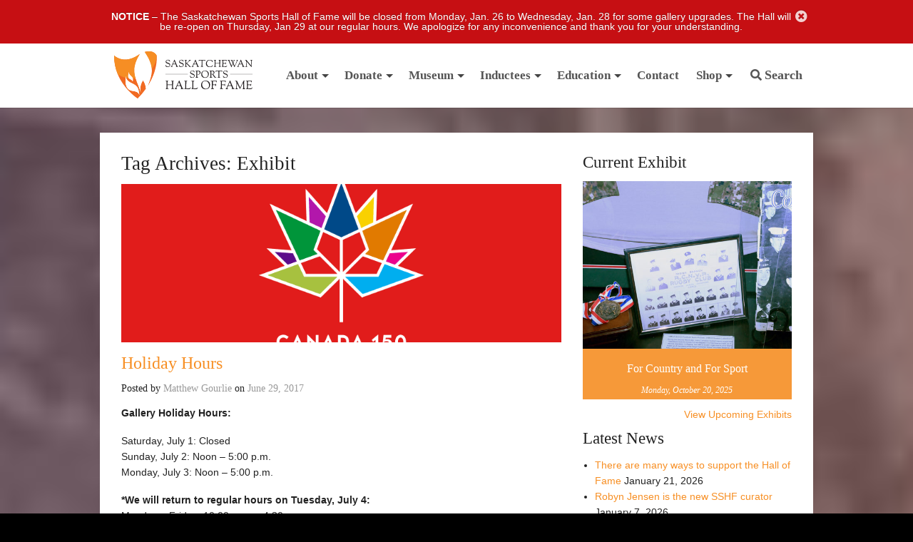

--- FILE ---
content_type: text/html; charset=UTF-8
request_url: https://sasksportshalloffame.com/tag/exhibit/
body_size: 24138
content:
<!DOCTYPE html>



<!-- paulirish.com/2008/conditional-stylesheets-vs-css-hacks-answer-neither/ -->
<!--[if lt IE 7]> <html class="no-js lt-ie9 lt-ie8 lt-ie7" lang="en-US" > <![endif]-->
<!--[if IE 7]>    <html class="no-js lt-ie9 lt-ie8" lang="en-US" > <![endif]-->
<!--[if IE 8]>    <html class="no-js lt-ie9" lang="en-US" > <![endif]-->
<!--[if gt IE 8]><!--> <html lang="en-US" > <!--<![endif]-->
<head>
	<meta charset="UTF-8" />
	<meta name="viewport" content="width=device-width, initial-scale=1.0" />
	<title>Exhibit Archives - Saskatchewan Sports Hall of Fame</title>
	<link rel="pingback" href="https://sasksportshalloffame.com/wp/xmlrpc.php" />
	<link rel="shortcut icon" href="https://sasksportshalloffame.com/app/themes/halloffame/favicon.ico" />
	<link rel="shortcut icon" type="image/png" href="https://sasksportshalloffame.com/app/themes/halloffame/favicon.png?v=2.4">
	<link rel="apple-touch-icon" sizes="57x57" href="https://sasksportshalloffame.com/app/themes/halloffame/images/devices/apple-touch-icon-iphone.png" />
	<link rel="apple-touch-icon" sizes="114x114" href="https://sasksportshalloffame.com/app/themes/halloffame/images/devices/apple-touch-icon-iphone.png" />
	<link rel="apple-touch-icon" sizes="72x72" href="https://sasksportshalloffame.com/app/themes/halloffame/images/devices/apple-touch-icon-ipad.png" />
	<link rel="apple-touch-icon" sizes="144x144" href="https://sasksportshalloffame.com/app/themes/halloffame/images/devices/apple-touch-icon-ipad.png" />
	<!-- IE Fix for HTML5 Tags -->
	<!--[if lt IE 9]>
		<script src="http://html5shiv.googlecode.com/svn/trunk/html5.js"></script>
	<![endif]-->
<meta name='robots' content='index, follow, max-image-preview:large, max-snippet:-1, max-video-preview:-1' />
<script>window._wca = window._wca || [];</script>

	<!-- This site is optimized with the Yoast SEO plugin v26.7 - https://yoast.com/wordpress/plugins/seo/ -->
	<link rel="canonical" href="https://sasksportshalloffame.com/tag/exhibit/" />
	<meta property="og:locale" content="en_US" />
	<meta property="og:type" content="article" />
	<meta property="og:title" content="Exhibit Archives - Saskatchewan Sports Hall of Fame" />
	<meta property="og:url" content="https://sasksportshalloffame.com/tag/exhibit/" />
	<meta property="og:site_name" content="Saskatchewan Sports Hall of Fame" />
	<script type="application/ld+json" class="yoast-schema-graph">{"@context":"https://schema.org","@graph":[{"@type":"CollectionPage","@id":"https://sasksportshalloffame.com/tag/exhibit/","url":"https://sasksportshalloffame.com/tag/exhibit/","name":"Exhibit Archives - Saskatchewan Sports Hall of Fame","isPartOf":{"@id":"https://sasksportshalloffame.com/#website"},"primaryImageOfPage":{"@id":"https://sasksportshalloffame.com/tag/exhibit/#primaryimage"},"image":{"@id":"https://sasksportshalloffame.com/tag/exhibit/#primaryimage"},"thumbnailUrl":"https://sasksportshalloffame.com/app/uploads/2017/06/flag-canada150-red.gif","breadcrumb":{"@id":"https://sasksportshalloffame.com/tag/exhibit/#breadcrumb"},"inLanguage":"en-US"},{"@type":"ImageObject","inLanguage":"en-US","@id":"https://sasksportshalloffame.com/tag/exhibit/#primaryimage","url":"https://sasksportshalloffame.com/app/uploads/2017/06/flag-canada150-red.gif","contentUrl":"https://sasksportshalloffame.com/app/uploads/2017/06/flag-canada150-red.gif","width":800,"height":400},{"@type":"BreadcrumbList","@id":"https://sasksportshalloffame.com/tag/exhibit/#breadcrumb","itemListElement":[{"@type":"ListItem","position":1,"name":"Home","item":"https://sasksportshalloffame.com/"},{"@type":"ListItem","position":2,"name":"Exhibit"}]},{"@type":"WebSite","@id":"https://sasksportshalloffame.com/#website","url":"https://sasksportshalloffame.com/","name":"Saskatchewan Sports Hall of Fame","description":"Recognizing Sport Excellence","publisher":{"@id":"https://sasksportshalloffame.com/#organization"},"potentialAction":[{"@type":"SearchAction","target":{"@type":"EntryPoint","urlTemplate":"https://sasksportshalloffame.com/?s={search_term_string}"},"query-input":{"@type":"PropertyValueSpecification","valueRequired":true,"valueName":"search_term_string"}}],"inLanguage":"en-US"},{"@type":"Organization","@id":"https://sasksportshalloffame.com/#organization","name":"Saskatchewan Sports Hall of Fame","url":"https://sasksportshalloffame.com/","logo":{"@type":"ImageObject","inLanguage":"en-US","@id":"https://sasksportshalloffame.com/#/schema/logo/image/","url":"https://sasksportshalloffame.com/app/uploads/2012/03/SSHF-2012-logo-color.png","contentUrl":"https://sasksportshalloffame.com/app/uploads/2012/03/SSHF-2012-logo-color.png","caption":"Saskatchewan Sports Hall of Fame"},"image":{"@id":"https://sasksportshalloffame.com/#/schema/logo/image/"}}]}</script>
	<!-- / Yoast SEO plugin. -->


<link rel='dns-prefetch' href='//www.googletagmanager.com' />
<link rel='dns-prefetch' href='//cdn.jsdelivr.net' />
<link rel='dns-prefetch' href='//stats.wp.com' />
<link rel='dns-prefetch' href='//fonts.googleapis.com' />
<link rel="alternate" type="application/rss+xml" title="Saskatchewan Sports Hall of Fame &raquo; Feed" href="https://sasksportshalloffame.com/feed/" />
<link rel="alternate" type="application/rss+xml" title="Saskatchewan Sports Hall of Fame &raquo; Comments Feed" href="https://sasksportshalloffame.com/comments/feed/" />
<link rel="alternate" type="application/rss+xml" title="Saskatchewan Sports Hall of Fame &raquo; Exhibit Tag Feed" href="https://sasksportshalloffame.com/tag/exhibit/feed/" />
		<!-- This site uses the Google Analytics by ExactMetrics plugin v8.11.1 - Using Analytics tracking - https://www.exactmetrics.com/ -->
							<script src="//www.googletagmanager.com/gtag/js?id=G-WZCRBTT176"  data-cfasync="false" data-wpfc-render="false" type="text/javascript" async></script>
			<script data-cfasync="false" data-wpfc-render="false" type="text/javascript">
				var em_version = '8.11.1';
				var em_track_user = true;
				var em_no_track_reason = '';
								var ExactMetricsDefaultLocations = {"page_location":"https:\/\/sasksportshalloffame.com\/tag\/exhibit\/"};
								if ( typeof ExactMetricsPrivacyGuardFilter === 'function' ) {
					var ExactMetricsLocations = (typeof ExactMetricsExcludeQuery === 'object') ? ExactMetricsPrivacyGuardFilter( ExactMetricsExcludeQuery ) : ExactMetricsPrivacyGuardFilter( ExactMetricsDefaultLocations );
				} else {
					var ExactMetricsLocations = (typeof ExactMetricsExcludeQuery === 'object') ? ExactMetricsExcludeQuery : ExactMetricsDefaultLocations;
				}

								var disableStrs = [
										'ga-disable-G-WZCRBTT176',
									];

				/* Function to detect opted out users */
				function __gtagTrackerIsOptedOut() {
					for (var index = 0; index < disableStrs.length; index++) {
						if (document.cookie.indexOf(disableStrs[index] + '=true') > -1) {
							return true;
						}
					}

					return false;
				}

				/* Disable tracking if the opt-out cookie exists. */
				if (__gtagTrackerIsOptedOut()) {
					for (var index = 0; index < disableStrs.length; index++) {
						window[disableStrs[index]] = true;
					}
				}

				/* Opt-out function */
				function __gtagTrackerOptout() {
					for (var index = 0; index < disableStrs.length; index++) {
						document.cookie = disableStrs[index] + '=true; expires=Thu, 31 Dec 2099 23:59:59 UTC; path=/';
						window[disableStrs[index]] = true;
					}
				}

				if ('undefined' === typeof gaOptout) {
					function gaOptout() {
						__gtagTrackerOptout();
					}
				}
								window.dataLayer = window.dataLayer || [];

				window.ExactMetricsDualTracker = {
					helpers: {},
					trackers: {},
				};
				if (em_track_user) {
					function __gtagDataLayer() {
						dataLayer.push(arguments);
					}

					function __gtagTracker(type, name, parameters) {
						if (!parameters) {
							parameters = {};
						}

						if (parameters.send_to) {
							__gtagDataLayer.apply(null, arguments);
							return;
						}

						if (type === 'event') {
														parameters.send_to = exactmetrics_frontend.v4_id;
							var hookName = name;
							if (typeof parameters['event_category'] !== 'undefined') {
								hookName = parameters['event_category'] + ':' + name;
							}

							if (typeof ExactMetricsDualTracker.trackers[hookName] !== 'undefined') {
								ExactMetricsDualTracker.trackers[hookName](parameters);
							} else {
								__gtagDataLayer('event', name, parameters);
							}
							
						} else {
							__gtagDataLayer.apply(null, arguments);
						}
					}

					__gtagTracker('js', new Date());
					__gtagTracker('set', {
						'developer_id.dNDMyYj': true,
											});
					if ( ExactMetricsLocations.page_location ) {
						__gtagTracker('set', ExactMetricsLocations);
					}
										__gtagTracker('config', 'G-WZCRBTT176', {"forceSSL":"true"} );
										window.gtag = __gtagTracker;										(function () {
						/* https://developers.google.com/analytics/devguides/collection/analyticsjs/ */
						/* ga and __gaTracker compatibility shim. */
						var noopfn = function () {
							return null;
						};
						var newtracker = function () {
							return new Tracker();
						};
						var Tracker = function () {
							return null;
						};
						var p = Tracker.prototype;
						p.get = noopfn;
						p.set = noopfn;
						p.send = function () {
							var args = Array.prototype.slice.call(arguments);
							args.unshift('send');
							__gaTracker.apply(null, args);
						};
						var __gaTracker = function () {
							var len = arguments.length;
							if (len === 0) {
								return;
							}
							var f = arguments[len - 1];
							if (typeof f !== 'object' || f === null || typeof f.hitCallback !== 'function') {
								if ('send' === arguments[0]) {
									var hitConverted, hitObject = false, action;
									if ('event' === arguments[1]) {
										if ('undefined' !== typeof arguments[3]) {
											hitObject = {
												'eventAction': arguments[3],
												'eventCategory': arguments[2],
												'eventLabel': arguments[4],
												'value': arguments[5] ? arguments[5] : 1,
											}
										}
									}
									if ('pageview' === arguments[1]) {
										if ('undefined' !== typeof arguments[2]) {
											hitObject = {
												'eventAction': 'page_view',
												'page_path': arguments[2],
											}
										}
									}
									if (typeof arguments[2] === 'object') {
										hitObject = arguments[2];
									}
									if (typeof arguments[5] === 'object') {
										Object.assign(hitObject, arguments[5]);
									}
									if ('undefined' !== typeof arguments[1].hitType) {
										hitObject = arguments[1];
										if ('pageview' === hitObject.hitType) {
											hitObject.eventAction = 'page_view';
										}
									}
									if (hitObject) {
										action = 'timing' === arguments[1].hitType ? 'timing_complete' : hitObject.eventAction;
										hitConverted = mapArgs(hitObject);
										__gtagTracker('event', action, hitConverted);
									}
								}
								return;
							}

							function mapArgs(args) {
								var arg, hit = {};
								var gaMap = {
									'eventCategory': 'event_category',
									'eventAction': 'event_action',
									'eventLabel': 'event_label',
									'eventValue': 'event_value',
									'nonInteraction': 'non_interaction',
									'timingCategory': 'event_category',
									'timingVar': 'name',
									'timingValue': 'value',
									'timingLabel': 'event_label',
									'page': 'page_path',
									'location': 'page_location',
									'title': 'page_title',
									'referrer' : 'page_referrer',
								};
								for (arg in args) {
																		if (!(!args.hasOwnProperty(arg) || !gaMap.hasOwnProperty(arg))) {
										hit[gaMap[arg]] = args[arg];
									} else {
										hit[arg] = args[arg];
									}
								}
								return hit;
							}

							try {
								f.hitCallback();
							} catch (ex) {
							}
						};
						__gaTracker.create = newtracker;
						__gaTracker.getByName = newtracker;
						__gaTracker.getAll = function () {
							return [];
						};
						__gaTracker.remove = noopfn;
						__gaTracker.loaded = true;
						window['__gaTracker'] = __gaTracker;
					})();
									} else {
										console.log("");
					(function () {
						function __gtagTracker() {
							return null;
						}

						window['__gtagTracker'] = __gtagTracker;
						window['gtag'] = __gtagTracker;
					})();
									}
			</script>
							<!-- / Google Analytics by ExactMetrics -->
		<style id='wp-img-auto-sizes-contain-inline-css' type='text/css'>
img:is([sizes=auto i],[sizes^="auto," i]){contain-intrinsic-size:3000px 1500px}
/*# sourceURL=wp-img-auto-sizes-contain-inline-css */
</style>
<link rel='stylesheet' id='wc-blocks-integration-css' href='https://sasksportshalloffame.com/app/plugins/woocommerce-subscriptions/build/index.css?ver=3.1.6' type='text/css' media='all' />
<style id='wp-emoji-styles-inline-css' type='text/css'>

	img.wp-smiley, img.emoji {
		display: inline !important;
		border: none !important;
		box-shadow: none !important;
		height: 1em !important;
		width: 1em !important;
		margin: 0 0.07em !important;
		vertical-align: -0.1em !important;
		background: none !important;
		padding: 0 !important;
	}
/*# sourceURL=wp-emoji-styles-inline-css */
</style>
<style id='wp-block-library-inline-css' type='text/css'>
:root{--wp-block-synced-color:#7a00df;--wp-block-synced-color--rgb:122,0,223;--wp-bound-block-color:var(--wp-block-synced-color);--wp-editor-canvas-background:#ddd;--wp-admin-theme-color:#007cba;--wp-admin-theme-color--rgb:0,124,186;--wp-admin-theme-color-darker-10:#006ba1;--wp-admin-theme-color-darker-10--rgb:0,107,160.5;--wp-admin-theme-color-darker-20:#005a87;--wp-admin-theme-color-darker-20--rgb:0,90,135;--wp-admin-border-width-focus:2px}@media (min-resolution:192dpi){:root{--wp-admin-border-width-focus:1.5px}}.wp-element-button{cursor:pointer}:root .has-very-light-gray-background-color{background-color:#eee}:root .has-very-dark-gray-background-color{background-color:#313131}:root .has-very-light-gray-color{color:#eee}:root .has-very-dark-gray-color{color:#313131}:root .has-vivid-green-cyan-to-vivid-cyan-blue-gradient-background{background:linear-gradient(135deg,#00d084,#0693e3)}:root .has-purple-crush-gradient-background{background:linear-gradient(135deg,#34e2e4,#4721fb 50%,#ab1dfe)}:root .has-hazy-dawn-gradient-background{background:linear-gradient(135deg,#faaca8,#dad0ec)}:root .has-subdued-olive-gradient-background{background:linear-gradient(135deg,#fafae1,#67a671)}:root .has-atomic-cream-gradient-background{background:linear-gradient(135deg,#fdd79a,#004a59)}:root .has-nightshade-gradient-background{background:linear-gradient(135deg,#330968,#31cdcf)}:root .has-midnight-gradient-background{background:linear-gradient(135deg,#020381,#2874fc)}:root{--wp--preset--font-size--normal:16px;--wp--preset--font-size--huge:42px}.has-regular-font-size{font-size:1em}.has-larger-font-size{font-size:2.625em}.has-normal-font-size{font-size:var(--wp--preset--font-size--normal)}.has-huge-font-size{font-size:var(--wp--preset--font-size--huge)}.has-text-align-center{text-align:center}.has-text-align-left{text-align:left}.has-text-align-right{text-align:right}.has-fit-text{white-space:nowrap!important}#end-resizable-editor-section{display:none}.aligncenter{clear:both}.items-justified-left{justify-content:flex-start}.items-justified-center{justify-content:center}.items-justified-right{justify-content:flex-end}.items-justified-space-between{justify-content:space-between}.screen-reader-text{border:0;clip-path:inset(50%);height:1px;margin:-1px;overflow:hidden;padding:0;position:absolute;width:1px;word-wrap:normal!important}.screen-reader-text:focus{background-color:#ddd;clip-path:none;color:#444;display:block;font-size:1em;height:auto;left:5px;line-height:normal;padding:15px 23px 14px;text-decoration:none;top:5px;width:auto;z-index:100000}html :where(.has-border-color){border-style:solid}html :where([style*=border-top-color]){border-top-style:solid}html :where([style*=border-right-color]){border-right-style:solid}html :where([style*=border-bottom-color]){border-bottom-style:solid}html :where([style*=border-left-color]){border-left-style:solid}html :where([style*=border-width]){border-style:solid}html :where([style*=border-top-width]){border-top-style:solid}html :where([style*=border-right-width]){border-right-style:solid}html :where([style*=border-bottom-width]){border-bottom-style:solid}html :where([style*=border-left-width]){border-left-style:solid}html :where(img[class*=wp-image-]){height:auto;max-width:100%}:where(figure){margin:0 0 1em}html :where(.is-position-sticky){--wp-admin--admin-bar--position-offset:var(--wp-admin--admin-bar--height,0px)}@media screen and (max-width:600px){html :where(.is-position-sticky){--wp-admin--admin-bar--position-offset:0px}}

/*# sourceURL=wp-block-library-inline-css */
</style><style id='wp-block-image-inline-css' type='text/css'>
.wp-block-image>a,.wp-block-image>figure>a{display:inline-block}.wp-block-image img{box-sizing:border-box;height:auto;max-width:100%;vertical-align:bottom}@media not (prefers-reduced-motion){.wp-block-image img.hide{visibility:hidden}.wp-block-image img.show{animation:show-content-image .4s}}.wp-block-image[style*=border-radius] img,.wp-block-image[style*=border-radius]>a{border-radius:inherit}.wp-block-image.has-custom-border img{box-sizing:border-box}.wp-block-image.aligncenter{text-align:center}.wp-block-image.alignfull>a,.wp-block-image.alignwide>a{width:100%}.wp-block-image.alignfull img,.wp-block-image.alignwide img{height:auto;width:100%}.wp-block-image .aligncenter,.wp-block-image .alignleft,.wp-block-image .alignright,.wp-block-image.aligncenter,.wp-block-image.alignleft,.wp-block-image.alignright{display:table}.wp-block-image .aligncenter>figcaption,.wp-block-image .alignleft>figcaption,.wp-block-image .alignright>figcaption,.wp-block-image.aligncenter>figcaption,.wp-block-image.alignleft>figcaption,.wp-block-image.alignright>figcaption{caption-side:bottom;display:table-caption}.wp-block-image .alignleft{float:left;margin:.5em 1em .5em 0}.wp-block-image .alignright{float:right;margin:.5em 0 .5em 1em}.wp-block-image .aligncenter{margin-left:auto;margin-right:auto}.wp-block-image :where(figcaption){margin-bottom:1em;margin-top:.5em}.wp-block-image.is-style-circle-mask img{border-radius:9999px}@supports ((-webkit-mask-image:none) or (mask-image:none)) or (-webkit-mask-image:none){.wp-block-image.is-style-circle-mask img{border-radius:0;-webkit-mask-image:url('data:image/svg+xml;utf8,<svg viewBox="0 0 100 100" xmlns="http://www.w3.org/2000/svg"><circle cx="50" cy="50" r="50"/></svg>');mask-image:url('data:image/svg+xml;utf8,<svg viewBox="0 0 100 100" xmlns="http://www.w3.org/2000/svg"><circle cx="50" cy="50" r="50"/></svg>');mask-mode:alpha;-webkit-mask-position:center;mask-position:center;-webkit-mask-repeat:no-repeat;mask-repeat:no-repeat;-webkit-mask-size:contain;mask-size:contain}}:root :where(.wp-block-image.is-style-rounded img,.wp-block-image .is-style-rounded img){border-radius:9999px}.wp-block-image figure{margin:0}.wp-lightbox-container{display:flex;flex-direction:column;position:relative}.wp-lightbox-container img{cursor:zoom-in}.wp-lightbox-container img:hover+button{opacity:1}.wp-lightbox-container button{align-items:center;backdrop-filter:blur(16px) saturate(180%);background-color:#5a5a5a40;border:none;border-radius:4px;cursor:zoom-in;display:flex;height:20px;justify-content:center;opacity:0;padding:0;position:absolute;right:16px;text-align:center;top:16px;width:20px;z-index:100}@media not (prefers-reduced-motion){.wp-lightbox-container button{transition:opacity .2s ease}}.wp-lightbox-container button:focus-visible{outline:3px auto #5a5a5a40;outline:3px auto -webkit-focus-ring-color;outline-offset:3px}.wp-lightbox-container button:hover{cursor:pointer;opacity:1}.wp-lightbox-container button:focus{opacity:1}.wp-lightbox-container button:focus,.wp-lightbox-container button:hover,.wp-lightbox-container button:not(:hover):not(:active):not(.has-background){background-color:#5a5a5a40;border:none}.wp-lightbox-overlay{box-sizing:border-box;cursor:zoom-out;height:100vh;left:0;overflow:hidden;position:fixed;top:0;visibility:hidden;width:100%;z-index:100000}.wp-lightbox-overlay .close-button{align-items:center;cursor:pointer;display:flex;justify-content:center;min-height:40px;min-width:40px;padding:0;position:absolute;right:calc(env(safe-area-inset-right) + 16px);top:calc(env(safe-area-inset-top) + 16px);z-index:5000000}.wp-lightbox-overlay .close-button:focus,.wp-lightbox-overlay .close-button:hover,.wp-lightbox-overlay .close-button:not(:hover):not(:active):not(.has-background){background:none;border:none}.wp-lightbox-overlay .lightbox-image-container{height:var(--wp--lightbox-container-height);left:50%;overflow:hidden;position:absolute;top:50%;transform:translate(-50%,-50%);transform-origin:top left;width:var(--wp--lightbox-container-width);z-index:9999999999}.wp-lightbox-overlay .wp-block-image{align-items:center;box-sizing:border-box;display:flex;height:100%;justify-content:center;margin:0;position:relative;transform-origin:0 0;width:100%;z-index:3000000}.wp-lightbox-overlay .wp-block-image img{height:var(--wp--lightbox-image-height);min-height:var(--wp--lightbox-image-height);min-width:var(--wp--lightbox-image-width);width:var(--wp--lightbox-image-width)}.wp-lightbox-overlay .wp-block-image figcaption{display:none}.wp-lightbox-overlay button{background:none;border:none}.wp-lightbox-overlay .scrim{background-color:#fff;height:100%;opacity:.9;position:absolute;width:100%;z-index:2000000}.wp-lightbox-overlay.active{visibility:visible}@media not (prefers-reduced-motion){.wp-lightbox-overlay.active{animation:turn-on-visibility .25s both}.wp-lightbox-overlay.active img{animation:turn-on-visibility .35s both}.wp-lightbox-overlay.show-closing-animation:not(.active){animation:turn-off-visibility .35s both}.wp-lightbox-overlay.show-closing-animation:not(.active) img{animation:turn-off-visibility .25s both}.wp-lightbox-overlay.zoom.active{animation:none;opacity:1;visibility:visible}.wp-lightbox-overlay.zoom.active .lightbox-image-container{animation:lightbox-zoom-in .4s}.wp-lightbox-overlay.zoom.active .lightbox-image-container img{animation:none}.wp-lightbox-overlay.zoom.active .scrim{animation:turn-on-visibility .4s forwards}.wp-lightbox-overlay.zoom.show-closing-animation:not(.active){animation:none}.wp-lightbox-overlay.zoom.show-closing-animation:not(.active) .lightbox-image-container{animation:lightbox-zoom-out .4s}.wp-lightbox-overlay.zoom.show-closing-animation:not(.active) .lightbox-image-container img{animation:none}.wp-lightbox-overlay.zoom.show-closing-animation:not(.active) .scrim{animation:turn-off-visibility .4s forwards}}@keyframes show-content-image{0%{visibility:hidden}99%{visibility:hidden}to{visibility:visible}}@keyframes turn-on-visibility{0%{opacity:0}to{opacity:1}}@keyframes turn-off-visibility{0%{opacity:1;visibility:visible}99%{opacity:0;visibility:visible}to{opacity:0;visibility:hidden}}@keyframes lightbox-zoom-in{0%{transform:translate(calc((-100vw + var(--wp--lightbox-scrollbar-width))/2 + var(--wp--lightbox-initial-left-position)),calc(-50vh + var(--wp--lightbox-initial-top-position))) scale(var(--wp--lightbox-scale))}to{transform:translate(-50%,-50%) scale(1)}}@keyframes lightbox-zoom-out{0%{transform:translate(-50%,-50%) scale(1);visibility:visible}99%{visibility:visible}to{transform:translate(calc((-100vw + var(--wp--lightbox-scrollbar-width))/2 + var(--wp--lightbox-initial-left-position)),calc(-50vh + var(--wp--lightbox-initial-top-position))) scale(var(--wp--lightbox-scale));visibility:hidden}}
/*# sourceURL=https://sasksportshalloffame.com/wp/wp-includes/blocks/image/style.min.css */
</style>
<style id='global-styles-inline-css' type='text/css'>
:root{--wp--preset--aspect-ratio--square: 1;--wp--preset--aspect-ratio--4-3: 4/3;--wp--preset--aspect-ratio--3-4: 3/4;--wp--preset--aspect-ratio--3-2: 3/2;--wp--preset--aspect-ratio--2-3: 2/3;--wp--preset--aspect-ratio--16-9: 16/9;--wp--preset--aspect-ratio--9-16: 9/16;--wp--preset--color--black: #000000;--wp--preset--color--cyan-bluish-gray: #abb8c3;--wp--preset--color--white: #ffffff;--wp--preset--color--pale-pink: #f78da7;--wp--preset--color--vivid-red: #cf2e2e;--wp--preset--color--luminous-vivid-orange: #ff6900;--wp--preset--color--luminous-vivid-amber: #fcb900;--wp--preset--color--light-green-cyan: #7bdcb5;--wp--preset--color--vivid-green-cyan: #00d084;--wp--preset--color--pale-cyan-blue: #8ed1fc;--wp--preset--color--vivid-cyan-blue: #0693e3;--wp--preset--color--vivid-purple: #9b51e0;--wp--preset--gradient--vivid-cyan-blue-to-vivid-purple: linear-gradient(135deg,rgb(6,147,227) 0%,rgb(155,81,224) 100%);--wp--preset--gradient--light-green-cyan-to-vivid-green-cyan: linear-gradient(135deg,rgb(122,220,180) 0%,rgb(0,208,130) 100%);--wp--preset--gradient--luminous-vivid-amber-to-luminous-vivid-orange: linear-gradient(135deg,rgb(252,185,0) 0%,rgb(255,105,0) 100%);--wp--preset--gradient--luminous-vivid-orange-to-vivid-red: linear-gradient(135deg,rgb(255,105,0) 0%,rgb(207,46,46) 100%);--wp--preset--gradient--very-light-gray-to-cyan-bluish-gray: linear-gradient(135deg,rgb(238,238,238) 0%,rgb(169,184,195) 100%);--wp--preset--gradient--cool-to-warm-spectrum: linear-gradient(135deg,rgb(74,234,220) 0%,rgb(151,120,209) 20%,rgb(207,42,186) 40%,rgb(238,44,130) 60%,rgb(251,105,98) 80%,rgb(254,248,76) 100%);--wp--preset--gradient--blush-light-purple: linear-gradient(135deg,rgb(255,206,236) 0%,rgb(152,150,240) 100%);--wp--preset--gradient--blush-bordeaux: linear-gradient(135deg,rgb(254,205,165) 0%,rgb(254,45,45) 50%,rgb(107,0,62) 100%);--wp--preset--gradient--luminous-dusk: linear-gradient(135deg,rgb(255,203,112) 0%,rgb(199,81,192) 50%,rgb(65,88,208) 100%);--wp--preset--gradient--pale-ocean: linear-gradient(135deg,rgb(255,245,203) 0%,rgb(182,227,212) 50%,rgb(51,167,181) 100%);--wp--preset--gradient--electric-grass: linear-gradient(135deg,rgb(202,248,128) 0%,rgb(113,206,126) 100%);--wp--preset--gradient--midnight: linear-gradient(135deg,rgb(2,3,129) 0%,rgb(40,116,252) 100%);--wp--preset--font-size--small: 13px;--wp--preset--font-size--medium: 20px;--wp--preset--font-size--large: 36px;--wp--preset--font-size--x-large: 42px;--wp--preset--spacing--20: 0.44rem;--wp--preset--spacing--30: 0.67rem;--wp--preset--spacing--40: 1rem;--wp--preset--spacing--50: 1.5rem;--wp--preset--spacing--60: 2.25rem;--wp--preset--spacing--70: 3.38rem;--wp--preset--spacing--80: 5.06rem;--wp--preset--shadow--natural: 6px 6px 9px rgba(0, 0, 0, 0.2);--wp--preset--shadow--deep: 12px 12px 50px rgba(0, 0, 0, 0.4);--wp--preset--shadow--sharp: 6px 6px 0px rgba(0, 0, 0, 0.2);--wp--preset--shadow--outlined: 6px 6px 0px -3px rgb(255, 255, 255), 6px 6px rgb(0, 0, 0);--wp--preset--shadow--crisp: 6px 6px 0px rgb(0, 0, 0);}:where(.is-layout-flex){gap: 0.5em;}:where(.is-layout-grid){gap: 0.5em;}body .is-layout-flex{display: flex;}.is-layout-flex{flex-wrap: wrap;align-items: center;}.is-layout-flex > :is(*, div){margin: 0;}body .is-layout-grid{display: grid;}.is-layout-grid > :is(*, div){margin: 0;}:where(.wp-block-columns.is-layout-flex){gap: 2em;}:where(.wp-block-columns.is-layout-grid){gap: 2em;}:where(.wp-block-post-template.is-layout-flex){gap: 1.25em;}:where(.wp-block-post-template.is-layout-grid){gap: 1.25em;}.has-black-color{color: var(--wp--preset--color--black) !important;}.has-cyan-bluish-gray-color{color: var(--wp--preset--color--cyan-bluish-gray) !important;}.has-white-color{color: var(--wp--preset--color--white) !important;}.has-pale-pink-color{color: var(--wp--preset--color--pale-pink) !important;}.has-vivid-red-color{color: var(--wp--preset--color--vivid-red) !important;}.has-luminous-vivid-orange-color{color: var(--wp--preset--color--luminous-vivid-orange) !important;}.has-luminous-vivid-amber-color{color: var(--wp--preset--color--luminous-vivid-amber) !important;}.has-light-green-cyan-color{color: var(--wp--preset--color--light-green-cyan) !important;}.has-vivid-green-cyan-color{color: var(--wp--preset--color--vivid-green-cyan) !important;}.has-pale-cyan-blue-color{color: var(--wp--preset--color--pale-cyan-blue) !important;}.has-vivid-cyan-blue-color{color: var(--wp--preset--color--vivid-cyan-blue) !important;}.has-vivid-purple-color{color: var(--wp--preset--color--vivid-purple) !important;}.has-black-background-color{background-color: var(--wp--preset--color--black) !important;}.has-cyan-bluish-gray-background-color{background-color: var(--wp--preset--color--cyan-bluish-gray) !important;}.has-white-background-color{background-color: var(--wp--preset--color--white) !important;}.has-pale-pink-background-color{background-color: var(--wp--preset--color--pale-pink) !important;}.has-vivid-red-background-color{background-color: var(--wp--preset--color--vivid-red) !important;}.has-luminous-vivid-orange-background-color{background-color: var(--wp--preset--color--luminous-vivid-orange) !important;}.has-luminous-vivid-amber-background-color{background-color: var(--wp--preset--color--luminous-vivid-amber) !important;}.has-light-green-cyan-background-color{background-color: var(--wp--preset--color--light-green-cyan) !important;}.has-vivid-green-cyan-background-color{background-color: var(--wp--preset--color--vivid-green-cyan) !important;}.has-pale-cyan-blue-background-color{background-color: var(--wp--preset--color--pale-cyan-blue) !important;}.has-vivid-cyan-blue-background-color{background-color: var(--wp--preset--color--vivid-cyan-blue) !important;}.has-vivid-purple-background-color{background-color: var(--wp--preset--color--vivid-purple) !important;}.has-black-border-color{border-color: var(--wp--preset--color--black) !important;}.has-cyan-bluish-gray-border-color{border-color: var(--wp--preset--color--cyan-bluish-gray) !important;}.has-white-border-color{border-color: var(--wp--preset--color--white) !important;}.has-pale-pink-border-color{border-color: var(--wp--preset--color--pale-pink) !important;}.has-vivid-red-border-color{border-color: var(--wp--preset--color--vivid-red) !important;}.has-luminous-vivid-orange-border-color{border-color: var(--wp--preset--color--luminous-vivid-orange) !important;}.has-luminous-vivid-amber-border-color{border-color: var(--wp--preset--color--luminous-vivid-amber) !important;}.has-light-green-cyan-border-color{border-color: var(--wp--preset--color--light-green-cyan) !important;}.has-vivid-green-cyan-border-color{border-color: var(--wp--preset--color--vivid-green-cyan) !important;}.has-pale-cyan-blue-border-color{border-color: var(--wp--preset--color--pale-cyan-blue) !important;}.has-vivid-cyan-blue-border-color{border-color: var(--wp--preset--color--vivid-cyan-blue) !important;}.has-vivid-purple-border-color{border-color: var(--wp--preset--color--vivid-purple) !important;}.has-vivid-cyan-blue-to-vivid-purple-gradient-background{background: var(--wp--preset--gradient--vivid-cyan-blue-to-vivid-purple) !important;}.has-light-green-cyan-to-vivid-green-cyan-gradient-background{background: var(--wp--preset--gradient--light-green-cyan-to-vivid-green-cyan) !important;}.has-luminous-vivid-amber-to-luminous-vivid-orange-gradient-background{background: var(--wp--preset--gradient--luminous-vivid-amber-to-luminous-vivid-orange) !important;}.has-luminous-vivid-orange-to-vivid-red-gradient-background{background: var(--wp--preset--gradient--luminous-vivid-orange-to-vivid-red) !important;}.has-very-light-gray-to-cyan-bluish-gray-gradient-background{background: var(--wp--preset--gradient--very-light-gray-to-cyan-bluish-gray) !important;}.has-cool-to-warm-spectrum-gradient-background{background: var(--wp--preset--gradient--cool-to-warm-spectrum) !important;}.has-blush-light-purple-gradient-background{background: var(--wp--preset--gradient--blush-light-purple) !important;}.has-blush-bordeaux-gradient-background{background: var(--wp--preset--gradient--blush-bordeaux) !important;}.has-luminous-dusk-gradient-background{background: var(--wp--preset--gradient--luminous-dusk) !important;}.has-pale-ocean-gradient-background{background: var(--wp--preset--gradient--pale-ocean) !important;}.has-electric-grass-gradient-background{background: var(--wp--preset--gradient--electric-grass) !important;}.has-midnight-gradient-background{background: var(--wp--preset--gradient--midnight) !important;}.has-small-font-size{font-size: var(--wp--preset--font-size--small) !important;}.has-medium-font-size{font-size: var(--wp--preset--font-size--medium) !important;}.has-large-font-size{font-size: var(--wp--preset--font-size--large) !important;}.has-x-large-font-size{font-size: var(--wp--preset--font-size--x-large) !important;}
/*# sourceURL=global-styles-inline-css */
</style>

<style id='classic-theme-styles-inline-css' type='text/css'>
/*! This file is auto-generated */
.wp-block-button__link{color:#fff;background-color:#32373c;border-radius:9999px;box-shadow:none;text-decoration:none;padding:calc(.667em + 2px) calc(1.333em + 2px);font-size:1.125em}.wp-block-file__button{background:#32373c;color:#fff;text-decoration:none}
/*# sourceURL=/wp-includes/css/classic-themes.min.css */
</style>
<link rel='stylesheet' id='wp-components-css' href='https://sasksportshalloffame.com/wp/wp-includes/css/dist/components/style.min.css?ver=6.9' type='text/css' media='all' />
<link rel='stylesheet' id='wp-preferences-css' href='https://sasksportshalloffame.com/wp/wp-includes/css/dist/preferences/style.min.css?ver=6.9' type='text/css' media='all' />
<link rel='stylesheet' id='wp-block-editor-css' href='https://sasksportshalloffame.com/wp/wp-includes/css/dist/block-editor/style.min.css?ver=6.9' type='text/css' media='all' />
<link rel='stylesheet' id='popup-maker-block-library-style-css' href='https://sasksportshalloffame.com/app/plugins/popup-maker/dist/packages/block-library-style.css?ver=dbea705cfafe089d65f1' type='text/css' media='all' />
<link rel='stylesheet' id='cb-booking/cb-booking.php-datepicker-css' href='https://sasksportshalloffame.com/app/plugins/cb-booking/inc/common/css/vendor/air-datepicker/datepicker.min.css?ver=1.3.7' type='text/css' media='all' />
<link rel='stylesheet' id='cb-booking/cb-booking.php-css' href='https://sasksportshalloffame.com/app/plugins/cb-booking/inc/frontend/css/cb-booking-frontend.css?ver=1.3.7' type='text/css' media='all' />
<link rel='stylesheet' id='woocommerce-layout-css' href='https://sasksportshalloffame.com/app/plugins/woocommerce/assets/css/woocommerce-layout.css?ver=10.4.3' type='text/css' media='all' />
<style id='woocommerce-layout-inline-css' type='text/css'>

	.infinite-scroll .woocommerce-pagination {
		display: none;
	}
/*# sourceURL=woocommerce-layout-inline-css */
</style>
<link rel='stylesheet' id='woocommerce-smallscreen-css' href='https://sasksportshalloffame.com/app/plugins/woocommerce/assets/css/woocommerce-smallscreen.css?ver=10.4.3' type='text/css' media='only screen and (max-width: 768px)' />
<link rel='stylesheet' id='woocommerce-general-css' href='https://sasksportshalloffame.com/app/plugins/woocommerce/assets/css/woocommerce.css?ver=10.4.3' type='text/css' media='all' />
<style id='woocommerce-inline-inline-css' type='text/css'>
.woocommerce form .form-row .required { visibility: visible; }
/*# sourceURL=woocommerce-inline-inline-css */
</style>
<link rel='stylesheet' id='bigger-picture-css' href='https://sasksportshalloffame.com/app/plugins/youtube-channel/assets/lib/bigger-picture/css/bigger-picture.min.css?ver=3.25.2' type='text/css' media='all' />
<link rel='stylesheet' id='youtube-channel-css' href='https://sasksportshalloffame.com/app/plugins/youtube-channel/assets/css/youtube-channel.min.css?ver=3.25.2' type='text/css' media='all' />
<link rel='stylesheet' id='open-sans-css' href='https://fonts.googleapis.com/css?family=Open+Sans%3A300italic%2C400italic%2C600italic%2C300%2C400%2C600&#038;subset=latin%2Clatin-ext&#038;display=fallback&#038;ver=6.9' type='text/css' media='all' />
<link rel='stylesheet' id='slick-css' href='https://sasksportshalloffame.com/app/themes/halloffame/assets/css/slick.css?ver=SLICK_VERSION' type='text/css' media='all' />
<link rel='stylesheet' id='cmdcustom-css' href='https://sasksportshalloffame.com/app/themes/halloffame/assets/css/cmd-custom.css?ver=CUSTOM_VERSION' type='text/css' media='all' />
<link rel='stylesheet' id='foundation-css-css' href='https://sasksportshalloffame.com/app/themes/required-foundation/stylesheets/foundation.min.css?ver=3.2.5.1' type='text/css' media='all' />
<link rel='stylesheet' id='required-foundation-css-css' href='https://sasksportshalloffame.com/app/themes/halloffame/style.css?ver=1.0.10.5' type='text/css' media='all' />
<script type="text/javascript" id="woocommerce-google-analytics-integration-gtag-js-after">
/* <![CDATA[ */
/* Google Analytics for WooCommerce (gtag.js) */
					window.dataLayer = window.dataLayer || [];
					function gtag(){dataLayer.push(arguments);}
					// Set up default consent state.
					for ( const mode of [{"analytics_storage":"denied","ad_storage":"denied","ad_user_data":"denied","ad_personalization":"denied","region":["AT","BE","BG","HR","CY","CZ","DK","EE","FI","FR","DE","GR","HU","IS","IE","IT","LV","LI","LT","LU","MT","NL","NO","PL","PT","RO","SK","SI","ES","SE","GB","CH"]}] || [] ) {
						gtag( "consent", "default", { "wait_for_update": 500, ...mode } );
					}
					gtag("js", new Date());
					gtag("set", "developer_id.dOGY3NW", true);
					gtag("config", "G-9GJ4KPN4P2", {"track_404":true,"allow_google_signals":true,"logged_in":false,"linker":{"domains":[],"allow_incoming":false},"custom_map":{"dimension1":"logged_in"}});
//# sourceURL=woocommerce-google-analytics-integration-gtag-js-after
/* ]]> */
</script>
<script type="text/javascript" src="https://sasksportshalloffame.com/app/plugins/google-analytics-dashboard-for-wp/assets/js/frontend-gtag.min.js?ver=8.11.1" id="exactmetrics-frontend-script-js" async="async" data-wp-strategy="async"></script>
<script data-cfasync="false" data-wpfc-render="false" type="text/javascript" id='exactmetrics-frontend-script-js-extra'>/* <![CDATA[ */
var exactmetrics_frontend = {"js_events_tracking":"true","download_extensions":"zip,mp3,mpeg,pdf,doc,ppt,xls,jpeg,png,gif,tiff","inbound_paths":"[{\"path\":\"\\\/go\\\/\",\"label\":\"affiliate\"},{\"path\":\"\\\/recommend\\\/\",\"label\":\"affiliate\"}]","home_url":"https:\/\/sasksportshalloffame.com","hash_tracking":"false","v4_id":"G-WZCRBTT176"};/* ]]> */
</script>
<script type="text/javascript" src="https://sasksportshalloffame.com/wp/wp-includes/js/dist/vendor/moment.min.js?ver=2.30.1" id="moment-js"></script>
<script type="text/javascript" id="moment-js-after">
/* <![CDATA[ */
moment.updateLocale( 'en_US', {"months":["January","February","March","April","May","June","July","August","September","October","November","December"],"monthsShort":["Jan","Feb","Mar","Apr","May","Jun","Jul","Aug","Sep","Oct","Nov","Dec"],"weekdays":["Sunday","Monday","Tuesday","Wednesday","Thursday","Friday","Saturday"],"weekdaysShort":["Sun","Mon","Tue","Wed","Thu","Fri","Sat"],"week":{"dow":1},"longDateFormat":{"LT":"g:i a","LTS":null,"L":null,"LL":"F j, Y","LLL":"F j, Y g:i a","LLLL":null}} );
//# sourceURL=moment-js-after
/* ]]> */
</script>
<script type="text/javascript" src="https://cdn.jsdelivr.net/npm/js-cookie@2/src/js.cookie.min.js?ver=2" id="js-cookie-js"></script>
<script type="text/javascript" src="https://sasksportshalloffame.com/wp/wp-includes/js/jquery/jquery.min.js?ver=3.7.1" id="jquery-core-js"></script>
<script type="text/javascript" src="https://sasksportshalloffame.com/wp/wp-includes/js/jquery/jquery-migrate.min.js?ver=3.4.1" id="jquery-migrate-js"></script>
<script type="text/javascript" src="https://sasksportshalloffame.com/app/plugins/cb-booking/inc/common/js/vendor/air-datepicker/datepicker.min.js?ver=1.3.7" id="cb-booking/cb-booking.php-datepicker-js"></script>
<script type="text/javascript" src="https://sasksportshalloffame.com/app/plugins/cb-booking/inc/common/js/vendor/air-datepicker/i18n/datepicker.en.js?ver=1.3.7" id="cb-booking/cb-booking.php-datepicker-en-js"></script>
<script type="text/javascript" id="cb-booking/cb-booking.php-js-extra">
/* <![CDATA[ */
var ajax_params = {"ajax_url":"https://sasksportshalloffame.com/wp/wp-admin/admin-ajax.php"};
//# sourceURL=cb-booking%2Fcb-booking.php-js-extra
/* ]]> */
</script>
<script type="text/javascript" src="https://sasksportshalloffame.com/app/plugins/cb-booking/inc/frontend/js/cb-booking-frontend.js?ver=1.3.7" id="cb-booking/cb-booking.php-js"></script>
<script type="text/javascript" src="https://sasksportshalloffame.com/app/plugins/woocommerce/assets/js/jquery-blockui/jquery.blockUI.min.js?ver=2.7.0-wc.10.4.3" id="wc-jquery-blockui-js" defer="defer" data-wp-strategy="defer"></script>
<script type="text/javascript" id="wc-add-to-cart-js-extra">
/* <![CDATA[ */
var wc_add_to_cart_params = {"ajax_url":"/wp/wp-admin/admin-ajax.php","wc_ajax_url":"/?wc-ajax=%%endpoint%%","i18n_view_cart":"View cart","cart_url":"https://sasksportshalloffame.com/cart/","is_cart":"","cart_redirect_after_add":"no"};
//# sourceURL=wc-add-to-cart-js-extra
/* ]]> */
</script>
<script type="text/javascript" src="https://sasksportshalloffame.com/app/plugins/woocommerce/assets/js/frontend/add-to-cart.min.js?ver=10.4.3" id="wc-add-to-cart-js" defer="defer" data-wp-strategy="defer"></script>
<script type="text/javascript" src="https://sasksportshalloffame.com/app/plugins/woocommerce/assets/js/js-cookie/js.cookie.min.js?ver=2.1.4-wc.10.4.3" id="wc-js-cookie-js" defer="defer" data-wp-strategy="defer"></script>
<script type="text/javascript" id="woocommerce-js-extra">
/* <![CDATA[ */
var woocommerce_params = {"ajax_url":"/wp/wp-admin/admin-ajax.php","wc_ajax_url":"/?wc-ajax=%%endpoint%%","i18n_password_show":"Show password","i18n_password_hide":"Hide password"};
//# sourceURL=woocommerce-js-extra
/* ]]> */
</script>
<script type="text/javascript" src="https://sasksportshalloffame.com/app/plugins/woocommerce/assets/js/frontend/woocommerce.min.js?ver=10.4.3" id="woocommerce-js" defer="defer" data-wp-strategy="defer"></script>
<script type="text/javascript" src="https://sasksportshalloffame.com/app/themes/halloffame/javascripts/magpop.js?ver=1.0.5" id="magpop-js"></script>
<script type="text/javascript" src="https://stats.wp.com/s-202604.js" id="woocommerce-analytics-js" defer="defer" data-wp-strategy="defer"></script>
<script type="text/javascript" id="ajax_operation_script-js-extra">
/* <![CDATA[ */
var myAjax = {"ajaxurl":"https://sasksportshalloffame.com/wp/wp-admin/admin-ajax.php"};
//# sourceURL=ajax_operation_script-js-extra
/* ]]> */
</script>
<script type="text/javascript" src="https://sasksportshalloffame.com/app/plugins/woocommerce-anti-fraud/assets/js/geoloc.js?ver=1.0" id="ajax_operation_script-js"></script>
<link rel="https://api.w.org/" href="https://sasksportshalloffame.com/wp-json/" /><link rel="alternate" title="JSON" type="application/json" href="https://sasksportshalloffame.com/wp-json/wp/v2/tags/721" /><link rel="EditURI" type="application/rsd+xml" title="RSD" href="https://sasksportshalloffame.com/wp/xmlrpc.php?rsd" />
<meta name="generator" content="WordPress 6.9" />
<meta name="generator" content="WooCommerce 10.4.3" />
<script>  var el_i13_login_captcha=null; var el_i13_register_captcha=null; </script>	<style>img#wpstats{display:none}</style>
		<style type="text/css">dd ul.bulleted {  float:none;clear:both; }</style>	<noscript><style>.woocommerce-product-gallery{ opacity: 1 !important; }</style></noscript>
	<script type="text/javascript">
		var templateDir = "https://sasksportshalloffame.com/app/themes/halloffame";
</script>
<style>
	body, #search-catalogue {background: #000 url(https://sasksportshalloffame.com/app/uploads/2021/11/Wall-2-PROOF_04_21.jpg) no-repeat top center !important;background-size: cover !important;}
	</style><!-- Hotjar Tracking Code for http://sasksportshalloffame.com -->
<script>
    (function(h,o,t,j,a,r){
        h.hj=h.hj||function(){(h.hj.q=h.hj.q||[]).push(arguments)};
        h._hjSettings={hjid:450098,hjsv:5};
        a=o.getElementsByTagName('head')[0];
        r=o.createElement('script');r.async=1;
        r.src=t+h._hjSettings.hjid+j+h._hjSettings.hjsv;
        a.appendChild(r);
    })(window,document,'//static.hotjar.com/c/hotjar-','.js?sv=');
</script>
<link rel='stylesheet' id='wc-stripe-blocks-checkout-style-css' href='https://sasksportshalloffame.com/app/plugins/woocommerce-gateway-stripe/build/upe-blocks.css?ver=1e1661bb3db973deba05' type='text/css' media='all' />
<link rel='stylesheet' id='wc-blocks-style-css' href='https://sasksportshalloffame.com/app/plugins/woocommerce/assets/client/blocks/wc-blocks.css?ver=wc-10.4.3' type='text/css' media='all' />
</head>
<body class="archive tag tag-exhibit tag-721 wp-custom-logo wp-theme-required-foundation wp-child-theme-halloffame theme-required-foundation woocommerce-no-js single-author">

 
		<div class="alert-box alert">
		<div class="row">
			<div class="twelve columns">
							  <strong>NOTICE</strong> – The Saskatchewan Sports Hall of Fame will be closed from Monday, Jan. 26 to Wednesday, Jan. 28 for some gallery upgrades. The Hall will be re-open on Thursday, Jan 29 at our regular hours. We apologize for any inconvenience and thank you for your understanding.			  			  <a href="" class="close"><i class="fas fa-times-circle"></i></a>
			</div>
		</div>
	</div>
		
		 
	

	<!-- Start the main container -->
			<div id="container" class="nav-container" role="document">
	
					<div class="nav-top-bar-container">
			<div class="row">
            <!-- START: nav-top-bar.php -->
            <!-- <div class="contain-to-grid"> // enable to contain to grid -->
                <nav class="top-bar inverse">
                    <ul>
                        <li class="name"><a href="https://sasksportshalloffame.com/" title="Saskatchewan Sports Hall of Fame" rel="home"><img src="https://sasksportshalloffame.com/app/themes/halloffame/images/sask-sports-logo.svg" onerror="this.onerror=null; this.src='https://sasksportshalloffame.com/app/themes/halloffame/images/sask-sports-logo.jpg'" alt="Saskatchewan Sports Hall of Fame"></a></li>
                        <li class="toggle-topbar">Menu <a href="#"></a></li>
                    </ul>
                    <div class="search right">
                        <button class="search-btn collapsed" type="button" data-toggle="collapse" data-target="#search" aria-expanded="false" aria-controls="search">
                            <span><i class="fas fa-search"></i></span>
                            <span>Search</span>
                        </button>
                        <div class="collapse" id="search">
                            <div class="search-wrap">
                                <form id="nav-search" action="/" role="search" method="get" autocomplete="off">
                                    <div class="input-group">
                                        <label for="header-search" class="hidden">Search...</label>
                                        <input type="search" class="form-control" placeholder="Search.." name="s" id="header-search">
                                        <div class="input-button">
                                            <button type="submit" class="button input-group-text">Search</button>
                                        </div>
                                    </div>
                                </form>
                            </div>
                        </div>
                    </div>
                    <section>
                    <div class="menu-mobile-container"><ul class="right"><li class="divider  menu-item menu-item-type-post_type menu-item-object-page menu-item-has-children"></li><li id="menu-item-318" class="menu-item menu-item-type-post_type menu-item-object-page menu-item-has-children menu-item-318 has-dropdown"><a  href="https://sasksportshalloffame.com/about-us/">About</a>
	<ul class="dropdown">
	<li id="menu-item-7505" class="menu-item menu-item-type-custom menu-item-object-custom menu-item-7505"><a  href="/about-us/#history">SSHF History at a glance</a></li>
	<li id="menu-item-7508" class="menu-item menu-item-type-custom menu-item-object-custom menu-item-7508"><a  href="/about-us/#vision">Vision</a></li>
	<li id="menu-item-7509" class="menu-item menu-item-type-custom menu-item-object-custom menu-item-7509"><a  href="/about-us/#mission">Mission</a></li>
	<li id="menu-item-7512" class="menu-item menu-item-type-custom menu-item-object-custom menu-item-7512"><a  href="/about-us/#history-project-grant">Sport History Project Grant</a></li>
	<li id="menu-item-7513" class="menu-item menu-item-type-custom menu-item-object-custom menu-item-7513"><a  href="/about-us/#board-of-directors">Board of Directors</a></li>
	<li id="menu-item-7515" class="menu-item menu-item-type-custom menu-item-object-custom menu-item-7515"><a  href="/about-us/#staff">Staff</a></li>
	<li id="menu-item-3624" class="menu-item menu-item-type-post_type menu-item-object-page menu-item-3624"><a  href="https://sasksportshalloffame.com/news/">News</a></li>
	<li id="menu-item-7628" class="menu-item menu-item-type-post_type menu-item-object-page menu-item-7628"><a  href="https://sasksportshalloffame.com/about-us/bylaws/">Bylaws</a></li>
	<li id="menu-item-7597" class="menu-item menu-item-type-post_type menu-item-object-page menu-item-7597"><a  href="https://sasksportshalloffame.com/about-us/volunteers/">Volunteers</a></li>
	<li id="menu-item-7721" class="menu-item menu-item-type-post_type menu-item-object-page menu-item-7721"><a  href="https://sasksportshalloffame.com/about-us/social-media/">Social Media</a></li>
</ul>
</li>
<li class="divider  menu-item menu-item-type-post_type menu-item-object-page menu-item-has-children"></li><li id="menu-item-7600" class="menu-item menu-item-type-post_type menu-item-object-page menu-item-has-children menu-item-7600 has-dropdown"><a  href="https://sasksportshalloffame.com/donate/">Donate</a>
	<ul class="dropdown">
	<li id="menu-item-7577" class="menu-item menu-item-type-post_type menu-item-object-page menu-item-7577"><a  href="https://sasksportshalloffame.com/donate/giving/">Planned Giving</a></li>
	<li id="menu-item-7601" class="menu-item menu-item-type-post_type menu-item-object-page menu-item-7601"><a  href="https://sasksportshalloffame.com/donate/sport-investors-club-teammates/">Sport Investors Club (Teammates)</a></li>
	<li id="menu-item-7699" class="menu-item menu-item-type-post_type menu-item-object-page menu-item-7699"><a  href="https://sasksportshalloffame.com/donate/donor-recognition/">Donor Recognition</a></li>
	<li id="menu-item-7603" class="menu-item menu-item-type-post_type menu-item-object-page menu-item-7603"><a  href="https://sasksportshalloffame.com/donate/legacy-support-focus/">Legacy Support Focus</a></li>
	<li id="menu-item-7602" class="menu-item menu-item-type-post_type menu-item-object-page menu-item-7602"><a  href="https://sasksportshalloffame.com/donate/artifact-donation/">Artifact Donation</a></li>
</ul>
</li>
<li class="divider  menu-item menu-item-type-post_type menu-item-object-page menu-item-has-children"></li><li id="menu-item-3622" class="menu-item menu-item-type-post_type menu-item-object-page menu-item-has-children menu-item-3622 has-dropdown"><a  href="https://sasksportshalloffame.com/museum/exhibits/">Museum</a>
	<ul class="dropdown">
	<li id="menu-item-7605" class="menu-item menu-item-type-post_type menu-item-object-page menu-item-7605"><a  href="https://sasksportshalloffame.com/museum/exhibits/">Exhibits</a></li>
	<li id="menu-item-7579" class="menu-item menu-item-type-post_type menu-item-object-page menu-item-7579"><a  href="https://sasksportshalloffame.com/contact/research-photo-requests/">Research &#038; Photo Requests</a></li>
	<li id="menu-item-7604" class="menu-item menu-item-type-post_type menu-item-object-page menu-item-7604"><a  href="https://sasksportshalloffame.com/donate/artifact-donation/">Artifact Donation</a></li>
	<li id="menu-item-7580" class="menu-item menu-item-type-post_type menu-item-object-page menu-item-7580"><a  href="https://sasksportshalloffame.com/museum/artifacts/">Artifacts</a></li>
	<li id="menu-item-7606" class="menu-item menu-item-type-post_type menu-item-object-page menu-item-7606"><a  href="https://sasksportshalloffame.com/museum/gallery-interactives/">Gallery Interactives</a></li>
	<li id="menu-item-7609" class="menu-item menu-item-type-post_type menu-item-object-page menu-item-7609"><a  href="https://sasksportshalloffame.com/museum/mobile-travelling-exhibit/">Mobile Travelling Exhibit</a></li>
	<li id="menu-item-7607" class="menu-item menu-item-type-post_type menu-item-object-page menu-item-7607"><a  href="https://sasksportshalloffame.com/museum/virtual-tours/">Virtual Tours for Exhibits</a></li>
	<li id="menu-item-7608" class="menu-item menu-item-type-post_type menu-item-object-page menu-item-7608"><a  href="https://sasksportshalloffame.com/museum/galleries/">Galleries</a></li>
</ul>
</li>
<li class="divider  menu-item menu-item-type-post_type menu-item-object-page menu-item-has-children"></li><li id="menu-item-3623" class="menu-item menu-item-type-post_type menu-item-object-page menu-item-has-children menu-item-3623 has-dropdown"><a  href="https://sasksportshalloffame.com/inductee-directory/">Inductees</a>
	<ul class="dropdown">
	<li id="menu-item-7581" class="menu-item menu-item-type-post_type menu-item-object-page menu-item-7581"><a  href="https://sasksportshalloffame.com/inductee-directory/nominate-an-inductee/">Nominate an Inductee</a></li>
	<li id="menu-item-7582" class="menu-item menu-item-type-post_type menu-item-object-page menu-item-7582"><a  href="https://sasksportshalloffame.com/inductee-directory/recognized-sports/">Recognized Sports</a></li>
	<li id="menu-item-7583" class="menu-item menu-item-type-post_type menu-item-object-page menu-item-7583"><a  href="https://sasksportshalloffame.com/inductee-directory/inductee-types/">Inductee Types</a></li>
	<li id="menu-item-7584" class="menu-item menu-item-type-post_type menu-item-object-page menu-item-7584"><a  href="https://sasksportshalloffame.com/inductee-directory/inductee-map/">Inductee Map</a></li>
	<li id="menu-item-7585" class="menu-item menu-item-type-post_type menu-item-object-page menu-item-7585"><a  href="https://sasksportshalloffame.com/inductee-directory/inductee-catalogue/">Inductee Catalogue</a></li>
</ul>
</li>
<li class="divider  menu-item menu-item-type-post_type menu-item-object-page menu-item-has-children"></li><li id="menu-item-3842" class="menu-item menu-item-type-post_type menu-item-object-page menu-item-has-children menu-item-3842 has-dropdown"><a  href="https://sasksportshalloffame.com/education/">Education</a>
	<ul class="dropdown">
	<li id="menu-item-7590" class="menu-item menu-item-type-post_type menu-item-object-education menu-item-7590"><a  href="https://sasksportshalloffame.com/education/virtual-field-trip/">Virtual Field Trip</a></li>
	<li id="menu-item-7589" class="menu-item menu-item-type-post_type menu-item-object-education menu-item-7589"><a  href="https://sasksportshalloffame.com/education/outreach-programming/">Outreach Programming</a></li>
	<li id="menu-item-7588" class="menu-item menu-item-type-post_type menu-item-object-education menu-item-7588"><a  href="https://sasksportshalloffame.com/education/lesson-plans/">Lesson Plans</a></li>
	<li id="menu-item-7587" class="menu-item menu-item-type-post_type menu-item-object-education menu-item-7587"><a  href="https://sasksportshalloffame.com/education/additional-resources-for-teachers/">Additional Resources for Teachers</a></li>
	<li id="menu-item-7586" class="menu-item menu-item-type-post_type menu-item-object-education menu-item-7586"><a  href="https://sasksportshalloffame.com/education/stem-in-sport-experiment-videos/">STEM in Sport Experiment Videos</a></li>
	<li id="menu-item-7591" class="menu-item menu-item-type-post_type menu-item-object-education menu-item-7591"><a  href="https://sasksportshalloffame.com/education/never-give-up/">Never Give Up</a></li>
</ul>
</li>
<li class="divider  menu-item menu-item-type-post_type menu-item-object-page"></li><li id="menu-item-3841" class="menu-item menu-item-type-post_type menu-item-object-page menu-item-3841"><a  href="https://sasksportshalloffame.com/contact/">Contact</a></li>
<li class="divider  menu-item menu-item-type-post_type menu-item-object-page menu-item-has-children"></li><li id="menu-item-7632" class="menu-item menu-item-type-post_type menu-item-object-page menu-item-has-children menu-item-7632 has-dropdown"><a  href="https://sasksportshalloffame.com/shop/">Shop</a>
	<ul class="dropdown">
	<li id="menu-item-7633" class="menu-item menu-item-type-post_type menu-item-object-page menu-item-7633"><a  href="https://sasksportshalloffame.com/shop/membership/">Membership</a></li>
	<li id="menu-item-7649" class="menu-item menu-item-type-post_type menu-item-object-page menu-item-7649"><a  href="https://sasksportshalloffame.com/shop/event-tickets/">Event Tickets</a></li>
	<li id="menu-item-7592" class="menu-item menu-item-type-post_type menu-item-object-page menu-item-7592"><a  href="https://sasksportshalloffame.com/contact/research-photo-requests/">Research &#038; Photo Requests</a></li>
	<li id="menu-item-7651" class="menu-item menu-item-type-post_type menu-item-object-page menu-item-7651"><a  href="https://sasksportshalloffame.com/donate/">Donate Now</a></li>
	<li id="menu-item-7652" class="menu-item menu-item-type-post_type menu-item-object-page menu-item-7652"><a  href="https://sasksportshalloffame.com/donate/giving/">Planned Giving</a></li>
</ul>
</li>
</ul></div>                    </section>
                </nav>
            <!-- </div> -->
            <!-- END: nav-top-bar.php -->
            </div>
            </div><!--end nav-top-bar-container-->		</div>
		
		
	<!-- Row for main content area -->
	<div id="content" class="row">

		<div id="main" class="eight columns" role="main">
			<div class="post-box">
			
							<header class="page-header">
				<h3 class="page-title">Tag Archives: <span>Exhibit</span></h3>
							</header>
		
								
						<!-- START: content.php -->
	<article id="post-5703" class="post-5703 post type-post status-publish format-standard has-post-thumbnail hentry category-news tag-1593 tag-anniversary tag-artifacts tag-birthday tag-canada tag-canada150 tag-canadaday tag-day tag-exhibit tag-fireworks tag-game tag-holidayhours tag-hours tag-july-1st tag-monday tag-roughriders tag-saturday tag-seeyqr tag-special tag-sports tag-stadium tag-sunday tag-tourism tag-visit tag-weekend">
		<header class="entry-header">
						<img width="800" height="288" src="https://sasksportshalloffame.com/app/uploads/2017/06/flag-canada150-red-800x288.gif" class="attachment-post-thumbnail size-post-thumbnail wp-post-image" alt="" decoding="async" fetchpriority="high" />			<h1 class="entry-title">
				<a href="https://sasksportshalloffame.com/holiday-hours-2/" title="Permalink to Holiday Hours" rel="bookmark">Holiday Hours</a>
			</h1>
					</header><!-- .entry-header -->
				<div class="entry-meta">
			<h6>Posted by <span class="author vcard"><a class="url fn n" href="https://sasksportshalloffame.com/author/autumnmcd/" title="View all posts by Matthew Gourlie" rel="author">Matthew Gourlie</a></span> on <a href="https://sasksportshalloffame.com/2017/06/29/" title="7:17 pm" rel="bookmark"><time class="entry-date" datetime="2017-06-29T19:17:08-06:00" pubdate>June 29, 2017</time></a></h6>					</div><!-- .entry-meta -->
						<div class="entry-content">
						<p><strong>Gallery Holiday Hours:</strong></p>
<p>Saturday, July 1: Closed<br />
Sunday, July 2: Noon &#8211; 5:00 p.m.<br />
Monday, July 3: Noon &#8211; 5:00 p.m.</p>
<p><strong>*We will return to regular hours on Tuesday, July 4:</strong><br />
Monday &#8211; Friday: 10:00 a.m. &#8211; 4:30 p.m.<br />
Saturday: Noon &#8211; 5:00 p.m.</p>
<p><strong>Will you be at Wascana Park to celebrate Canada 150 on July 1st? Watch for our Traveling Exhibit, parked behind the Royal Saskatchewan Museum!</strong></p>
<p><img decoding="async" class="alignnone size-medium wp-image-5706" src="https://sasksportshalloffame.com/app/uploads/2017/06/ramp-side-2-450x298.jpg" alt="" width="450" height="298" srcset="https://sasksportshalloffame.com/app/uploads/2017/06/ramp-side-2-450x298.jpg 450w, https://sasksportshalloffame.com/app/uploads/2017/06/ramp-side-2-768x509.jpg 768w, https://sasksportshalloffame.com/app/uploads/2017/06/ramp-side-2-600x398.jpg 600w, https://sasksportshalloffame.com/app/uploads/2017/06/ramp-side-2.jpg 1500w" sizes="(max-width: 450px) 100vw, 450px" /></p>
					</div><!-- .entry-content -->
		
		<footer class="entry-meta">
						            <!-- START: entry-meta.php -->
                                                <span class="cat-links">
                <span class="entry-utility-prep entry-utility-prep-cat-links">Posted in</span> <a href="https://sasksportshalloffame.com/category/news/" rel="category tag">News</a>            </span>
                                    <span class="sep"> | </span>
                            <span class="tag-links">
                <span class="entry-utility-prep entry-utility-prep-tag-links">Tagged</span> <a href="https://sasksportshalloffame.com/tag/150/" rel="tag">150</a>, <a href="https://sasksportshalloffame.com/tag/anniversary/" rel="tag">anniversary</a>, <a href="https://sasksportshalloffame.com/tag/artifacts/" rel="tag">Artifacts</a>, <a href="https://sasksportshalloffame.com/tag/birthday/" rel="tag">Birthday</a>, <a href="https://sasksportshalloffame.com/tag/canada/" rel="tag">Canada</a>, <a href="https://sasksportshalloffame.com/tag/canada150/" rel="tag">canada150</a>, <a href="https://sasksportshalloffame.com/tag/canadaday/" rel="tag">canadaday</a>, <a href="https://sasksportshalloffame.com/tag/day/" rel="tag">Day</a>, <a href="https://sasksportshalloffame.com/tag/exhibit/" rel="tag">Exhibit</a>, <a href="https://sasksportshalloffame.com/tag/fireworks/" rel="tag">fireworks</a>, <a href="https://sasksportshalloffame.com/tag/game/" rel="tag">Game</a>, <a href="https://sasksportshalloffame.com/tag/holidayhours/" rel="tag">holidayhours</a>, <a href="https://sasksportshalloffame.com/tag/hours/" rel="tag">Hours</a>, <a href="https://sasksportshalloffame.com/tag/july-1st/" rel="tag">july 1st</a>, <a href="https://sasksportshalloffame.com/tag/monday/" rel="tag">Monday</a>, <a href="https://sasksportshalloffame.com/tag/roughriders/" rel="tag">Roughriders</a>, <a href="https://sasksportshalloffame.com/tag/saturday/" rel="tag">saturday</a>, <a href="https://sasksportshalloffame.com/tag/seeyqr/" rel="tag">SeeYQR</a>, <a href="https://sasksportshalloffame.com/tag/special/" rel="tag">Special</a>, <a href="https://sasksportshalloffame.com/tag/sports/" rel="tag">Sports</a>, <a href="https://sasksportshalloffame.com/tag/stadium/" rel="tag">stadium</a>, <a href="https://sasksportshalloffame.com/tag/sunday/" rel="tag">sunday</a>, <a href="https://sasksportshalloffame.com/tag/tourism/" rel="tag">Tourism</a>, <a href="https://sasksportshalloffame.com/tag/visit/" rel="tag">Visit</a>, <a href="https://sasksportshalloffame.com/tag/weekend/" rel="tag">Weekend</a>            </span>
                        
                                    <span class="sep"> | </span>
                        <span class="comments-link"><a href="https://sasksportshalloffame.com/holiday-hours-2/#respond"><span class="leave-reply">Leave a reply</span></a></span>
            
            
            <!-- END: entry-meta.php -->					</footer><!-- #entry-meta -->

	</article><!-- #post-5703 -->
	<!-- END: content.php -->
				
						<!-- START: content.php -->
	<article id="post-5564" class="post-5564 post type-post status-publish format-standard hentry category-news tag-1417 tag-50th-anniversary tag-aagpbl tag-actress tag-anniversary tag-attraction tag-baseball tag-celebrate tag-exhibit tag-for-the-record tag-hockey tag-newsletter tag-one-woman tag-play tag-president tag-regina tag-saskatchewan tag-seeyqr tag-sports tag-sshf tag-sshf50 tag-tourism tag-travelling-exhibit">
		<header class="entry-header">
									<h1 class="entry-title">
				<a href="https://sasksportshalloffame.com/for-the-record-novemberdecember/" title="Permalink to For the Record: November/December" rel="bookmark">For the Record: November/December</a>
			</h1>
					</header><!-- .entry-header -->
				<div class="entry-meta">
			<h6>Posted by <span class="author vcard"><a class="url fn n" href="https://sasksportshalloffame.com/author/autumnmcd/" title="View all posts by Matthew Gourlie" rel="author">Matthew Gourlie</a></span> on <a href="https://sasksportshalloffame.com/2016/12/08/" title="7:43 pm" rel="bookmark"><time class="entry-date" datetime="2016-12-08T19:43:49-06:00" pubdate>December 8, 2016</time></a></h6>					</div><!-- .entry-meta -->
						<div class="entry-content">
						<p><span class="Apple-style-span"><img decoding="async" class="size-full wp-image-4871 aligncenter" src="https://sasksportshalloffame.com/app/uploads/2015/03/For-The-Record.png" alt="For The Record" width="474" height="210" srcset="https://sasksportshalloffame.com/app/uploads/2015/03/For-The-Record.png 474w, https://sasksportshalloffame.com/app/uploads/2015/03/For-The-Record-450x199.png 450w" sizes="(max-width: 474px) 100vw, 474px" /></span></p>
<p><strong><u>MESSAGE FROM PRESIDENT LINDA BURNHAM</u></strong></p>
<p>Our 50<sup>th</sup> anniversary year is coming to a close and what a year it has been!</p>
<p>The celebrations throughout 2016 have included 3 major events, a 12 months-12 events series, as well as a dedication each week to one of our 51 represented sports.</p>
<p>Our first major event was <em>Diamond Girls</em>.  This was a one-woman play depicting the stories of the Saskatchewan women who played in the All-American Girls Professional Baseball League.  The play travelled throughout the summer and received great reviews on every stage.</p>
<p>Next came our travelling exhibit.  A semi-trailer, which has been retrofitted to house a display of artifacts, spent the summer travelling to a number of locations throughout the province.  Our inductees represent over 140 Saskatchewan communities and the travelling exhibit enabled us to take the Hall to the people. If you missed your chance to see it this year, watch for us again in 2017!</p>
<p>The Gala was our last major event of the year. This was a very entertaining evening and we provided those in attendance with a view into the history of the SSHF. More details of this memorable event can be found throughout this newsletter.</p>
<p>We wish to thank everyone who attended our events throughout the year.  We are very grateful for the support we received, and while we did not have an induction ceremony this year, we are currently reviewing the nominations for induction in 2017!</p>
<p>Our Board of Directors and staff also recently spent time at our annual retreat where we enjoyed getting to know each other, and also had a full day of business where our Strategic Plan was the focus of discussion.  That plan will take us into the future with goals and direction that we continually work towards.</p>
<p>Throughout this hectic year it has become evident that our staff and board members are very committed and engaged, which will ensure that the SSHF continues to celebrate, preserve and promote the phenomenal sports history of our province.</p>
<p>On behalf of the Board of Directors I would like to wish everyone a wonderful holiday season.  We hope you will connect with the SSHF personally as well as through our social medial channels.</p>
<p>Website: <a href="http://www.sasksportshalloffame.com">www.sasksportshalloffame.com<br />
</a>Facebook: SaskSportsHF<br />
Instagram: @SaskSportsHF<br />
Twitter: @SaskSportsHF<br />
Review us on TripAdvisor</p>
<p>Best wishes,</p>
<p>Linda Burnham, President</p>
<p style="text-align: center;"><span class="Apple-style-span">To find out more on our latest happenings at the SSHF, download the full version of the newest <i>For The Record</i>, right here:</span></p>
<p style="text-align: center;"><span class="Apple-style-span" style="color: #000000;"><span class="Apple-style-span"><a class="button large radius" href="https://sasksportshalloffame.com/app/uploads/2016/12/For-the-Record-November-December2.pdf"><span>For the Record November/December 2016 </span></a></span></span></p>
					</div><!-- .entry-content -->
		
		<footer class="entry-meta">
						            <!-- START: entry-meta.php -->
                                                <span class="cat-links">
                <span class="entry-utility-prep entry-utility-prep-cat-links">Posted in</span> <a href="https://sasksportshalloffame.com/category/news/" rel="category tag">News</a>            </span>
                                    <span class="sep"> | </span>
                            <span class="tag-links">
                <span class="entry-utility-prep entry-utility-prep-tag-links">Tagged</span> <a href="https://sasksportshalloffame.com/tag/50/" rel="tag">50</a>, <a href="https://sasksportshalloffame.com/tag/50th-anniversary/" rel="tag">50th Anniversary</a>, <a href="https://sasksportshalloffame.com/tag/aagpbl/" rel="tag">AAGPBL</a>, <a href="https://sasksportshalloffame.com/tag/actress/" rel="tag">actress</a>, <a href="https://sasksportshalloffame.com/tag/anniversary/" rel="tag">anniversary</a>, <a href="https://sasksportshalloffame.com/tag/attraction/" rel="tag">Attraction</a>, <a href="https://sasksportshalloffame.com/tag/baseball/" rel="tag">Baseball</a>, <a href="https://sasksportshalloffame.com/tag/celebrate/" rel="tag">celebrate</a>, <a href="https://sasksportshalloffame.com/tag/exhibit/" rel="tag">Exhibit</a>, <a href="https://sasksportshalloffame.com/tag/for-the-record/" rel="tag">For The Record</a>, <a href="https://sasksportshalloffame.com/tag/hockey/" rel="tag">Hockey</a>, <a href="https://sasksportshalloffame.com/tag/newsletter/" rel="tag">Newsletter</a>, <a href="https://sasksportshalloffame.com/tag/one-woman/" rel="tag">one-woman</a>, <a href="https://sasksportshalloffame.com/tag/play/" rel="tag">Play</a>, <a href="https://sasksportshalloffame.com/tag/president/" rel="tag">President</a>, <a href="https://sasksportshalloffame.com/tag/regina/" rel="tag">Regina</a>, <a href="https://sasksportshalloffame.com/tag/saskatchewan/" rel="tag">Saskatchewan</a>, <a href="https://sasksportshalloffame.com/tag/seeyqr/" rel="tag">SeeYQR</a>, <a href="https://sasksportshalloffame.com/tag/sports/" rel="tag">Sports</a>, <a href="https://sasksportshalloffame.com/tag/sshf/" rel="tag">SSHF</a>, <a href="https://sasksportshalloffame.com/tag/sshf50/" rel="tag">SSHF50</a>, <a href="https://sasksportshalloffame.com/tag/tourism/" rel="tag">Tourism</a>, <a href="https://sasksportshalloffame.com/tag/travelling-exhibit/" rel="tag">travelling exhibit</a>            </span>
                        
                                    <span class="sep"> | </span>
                        <span class="comments-link"><a href="https://sasksportshalloffame.com/for-the-record-novemberdecember/#comments"><b>2</b> Replies</a></span>
            
            
            <!-- END: entry-meta.php -->					</footer><!-- #entry-meta -->

	</article><!-- #post-5564 -->
	<!-- END: content.php -->
				
						<!-- START: content.php -->
	<article id="post-5431" class="post-5431 post type-post status-publish format-standard hentry category-news tag-50th tag-aagpbl tag-anniversary tag-annual tag-baseball tag-celebrate tag-diamond tag-diamondgirls tag-exhibit tag-fortherecord tag-gala tag-hall tag-hof tag-inductees tag-induction tag-new tag-newsletter tag-regina tag-sask tag-saskatchewan tag-sasksport tag-sports tag-sshf tag-sshf50 tag-travelingexhibit">
		<header class="entry-header">
									<h1 class="entry-title">
				<a href="https://sasksportshalloffame.com/record-augustseptember-2016/" title="Permalink to For the Record: August/September 2016" rel="bookmark">For the Record: August/September 2016</a>
			</h1>
					</header><!-- .entry-header -->
				<div class="entry-meta">
			<h6>Posted by <span class="author vcard"><a class="url fn n" href="https://sasksportshalloffame.com/author/autumnmcd/" title="View all posts by Matthew Gourlie" rel="author">Matthew Gourlie</a></span> on <a href="https://sasksportshalloffame.com/2016/09/07/" title="5:08 pm" rel="bookmark"><time class="entry-date" datetime="2016-09-07T17:08:15-06:00" pubdate>September 7, 2016</time></a></h6>					</div><!-- .entry-meta -->
						<div class="entry-content">
						<p><span class="Apple-style-span"><img loading="lazy" decoding="async" class="size-full wp-image-4871 aligncenter" src="https://sasksportshalloffame.com/app/uploads/2015/03/For-The-Record.png" alt="For The Record" width="474" height="210" srcset="https://sasksportshalloffame.com/app/uploads/2015/03/For-The-Record.png 474w, https://sasksportshalloffame.com/app/uploads/2015/03/For-The-Record-450x199.png 450w" sizes="auto, (max-width: 474px) 100vw, 474px" /></span></p>
<p><strong><u>MESSAGE FROM PRESIDENT LINDA BURNHAM</u></strong></p>
<p>&nbsp;</p>
<p>I am honored to be President of the Saskatchewan Sports Hall of Fame (SSHF). I acknowledge I have big shoes to fill, and I thank our immediate Past President Scott Waters for his dedication and service. We have a long line of Past Presidents who have contributed to advancements and successes the SSHF has experienced over the past years.</p>
<p>2016 has been a milestone for the SSHF as we celebrate our 50<sup>th</sup> anniversary. We have made that celebration last the entire year and have showcased three major events as highlights.</p>
<p><em>Diamond Girls </em>is a play about the Saskatchewan women who played in the All-American Girls Professional Baseball League.   The one-act, one-woman show has toured several provinces over the last few months and it has received rave reviews everywhere it has played.   We are so proud to be associated with <em>Diamond Girls</em> and proud to have some of those players as inductees in the SSHF.</p>
<p>Our next major event has been a traveling exhibit that is presently touring throughout communities in Saskatchewan.  Our 505 inductees represent over 140 Saskatchewan communities and the traveling exhibit has been our way of taking the Hall to the people.  Another major success, the traveling exhibit has provided us with great exposure throughout the province.</p>
<p>The final major event will be our Gala on September 30. We have chosen to forgo the induction of a new class this year in favor of celebrating the 505 current inductees.  The successes of these inductees is cause for celebration and we wish to recognize them once again in this evening planned to be a one of a kind event.  We will showcase several inductees in Hotstove panels representing Hockey, Football and Olympians. We also have some short videos prepared to showcase many of our inductees while it tells a story about the SSHF. We hope you will join us for this exciting evening.</p>
<p>While we celebrate our past, we also have challenges to accomplish ahead of us.  Our Board of Directors is a group of individuals who are dedicated to making things happen, and have proven qualified to do so.  Our plan is to still secure a new location for the SSHF which will allow us to better showcase the inductees and be more appropriate for the many wonderful artifacts we possess. We continue to search for sustainable fundraising to support the Hall.  We have big dreams and those come at big costs!</p>
<p>I do want to recognize the amazing staff we have at the SSHF.  They have all shown dedication to this year of celebration and have most willingly given of their time to ensure the success of every event.   Thank you to Sheila, Vickie, Brock, Autumn  and the summer staff, Amber, Danelle and Jenna, who have given the SSHF such dedication and commitment in this special year.</p>
<p>On behalf of the Board of Directors I thank you for your support.  Please drop by the Hall, or the traveling exhibit and experience what the Hall is all about. Saskatchewan is a great sporting province. We recognize excellence. We celebrate sport.</p>
<p>Best wishes,</p>
<p>Linda Burnham, President</p>
<p style="text-align: center;"><span class="Apple-style-span">To find out more on our latest happenings at the SSHF, download the full version of the newest <i>For The Record</i>, right here:</span></p>
<p style="text-align: center;"><span class="Apple-style-span" style="color: #000000;"><span class="Apple-style-span"><a class="button large radius" href="https://sasksportshalloffame.com/app/uploads/2016/09/For-the-Record-August-September-1.pdf"><span>For the Record August/September 2016 </span></a></span></span></p>
					</div><!-- .entry-content -->
		
		<footer class="entry-meta">
						            <!-- START: entry-meta.php -->
                                                <span class="cat-links">
                <span class="entry-utility-prep entry-utility-prep-cat-links">Posted in</span> <a href="https://sasksportshalloffame.com/category/news/" rel="category tag">News</a>            </span>
                                    <span class="sep"> | </span>
                            <span class="tag-links">
                <span class="entry-utility-prep entry-utility-prep-tag-links">Tagged</span> <a href="https://sasksportshalloffame.com/tag/50th/" rel="tag">50th</a>, <a href="https://sasksportshalloffame.com/tag/aagpbl/" rel="tag">AAGPBL</a>, <a href="https://sasksportshalloffame.com/tag/anniversary/" rel="tag">anniversary</a>, <a href="https://sasksportshalloffame.com/tag/annual/" rel="tag">Annual</a>, <a href="https://sasksportshalloffame.com/tag/baseball/" rel="tag">Baseball</a>, <a href="https://sasksportshalloffame.com/tag/celebrate/" rel="tag">celebrate</a>, <a href="https://sasksportshalloffame.com/tag/diamond/" rel="tag">diamond</a>, <a href="https://sasksportshalloffame.com/tag/diamondgirls/" rel="tag">diamondgirls</a>, <a href="https://sasksportshalloffame.com/tag/exhibit/" rel="tag">Exhibit</a>, <a href="https://sasksportshalloffame.com/tag/fortherecord/" rel="tag">ForTheRecord</a>, <a href="https://sasksportshalloffame.com/tag/gala/" rel="tag">Gala</a>, <a href="https://sasksportshalloffame.com/tag/hall/" rel="tag">Hall</a>, <a href="https://sasksportshalloffame.com/tag/hof/" rel="tag">HOF</a>, <a href="https://sasksportshalloffame.com/tag/inductees/" rel="tag">Inductees</a>, <a href="https://sasksportshalloffame.com/tag/induction/" rel="tag">Induction</a>, <a href="https://sasksportshalloffame.com/tag/new/" rel="tag">new</a>, <a href="https://sasksportshalloffame.com/tag/newsletter/" rel="tag">Newsletter</a>, <a href="https://sasksportshalloffame.com/tag/regina/" rel="tag">Regina</a>, <a href="https://sasksportshalloffame.com/tag/sask/" rel="tag">Sask</a>, <a href="https://sasksportshalloffame.com/tag/saskatchewan/" rel="tag">Saskatchewan</a>, <a href="https://sasksportshalloffame.com/tag/sasksport/" rel="tag">SaskSport</a>, <a href="https://sasksportshalloffame.com/tag/sports/" rel="tag">Sports</a>, <a href="https://sasksportshalloffame.com/tag/sshf/" rel="tag">SSHF</a>, <a href="https://sasksportshalloffame.com/tag/sshf50/" rel="tag">SSHF50</a>, <a href="https://sasksportshalloffame.com/tag/travelingexhibit/" rel="tag">travelingexhibit</a>            </span>
                        
                                    <span class="sep"> | </span>
                        <span class="comments-link"><a href="https://sasksportshalloffame.com/record-augustseptember-2016/#respond"><span class="leave-reply">Leave a reply</span></a></span>
            
            
            <!-- END: entry-meta.php -->					</footer><!-- #entry-meta -->

	</article><!-- #post-5431 -->
	<!-- END: content.php -->
				
						<!-- START: content.php -->
	<article id="post-5354" class="post-5354 post type-post status-publish format-standard hentry category-news tag-1246 tag-annual-report tag-celebrate tag-employment tag-event tag-exhibit tag-hall-of-fame tag-partnership tag-report tag-saskatchewan tag-sshf tag-staff tag-year-in-review tag-yqr">
		<header class="entry-header">
									<h1 class="entry-title">
				<a href="https://sasksportshalloffame.com/saskatchewan-sports-hall-fame-annual-report-2015/" title="Permalink to Saskatchewan Sports Hall of Fame &#8211; Annual Report &#8211; 2015" rel="bookmark">Saskatchewan Sports Hall of Fame &#8211; Annual Report &#8211; 2015</a>
			</h1>
					</header><!-- .entry-header -->
				<div class="entry-meta">
			<h6>Posted by <span class="author vcard"><a class="url fn n" href="https://sasksportshalloffame.com/author/autumnmcd/" title="View all posts by Matthew Gourlie" rel="author">Matthew Gourlie</a></span> on <a href="https://sasksportshalloffame.com/2016/06/02/" title="4:12 pm" rel="bookmark"><time class="entry-date" datetime="2016-06-02T16:12:54-06:00" pubdate>June 2, 2016</time></a></h6>					</div><!-- .entry-meta -->
						<div class="entry-content">
						<p><img loading="lazy" decoding="async" class=" size-medium wp-image-4996 aligncenter" src="https://sasksportshalloffame.com/app/uploads/2015/05/SSHF-2012-logo-color-Large-450x156.jpg" alt="SSHF-2012-logo-color-Large" width="450" height="156" srcset="https://sasksportshalloffame.com/app/uploads/2015/05/SSHF-2012-logo-color-Large-450x156.jpg 450w, https://sasksportshalloffame.com/app/uploads/2015/05/SSHF-2012-logo-color-Large-600x209.jpg 600w, https://sasksportshalloffame.com/app/uploads/2015/05/SSHF-2012-logo-color-Large.jpg 800w" sizes="auto, (max-width: 450px) 100vw, 450px" /></p>
<p>Each year, the Saskatchewan Sports Hall of Fame strives to preserve and promote the history of sport in Saskatchewan, and 2015 was no exception. The Government of Canada named 2015 &#8220;The Year of Sport in Canada&#8221; and encouraged all Canadians to celebrate the role that sport plays in their identity.</p>
<p>Our 2015 Annual Report will highlight some key redevelopment, awareness and self help strategies. It will also recap the addition of new staff members, partnerships, exhibits and events that have helped position the SSHF for a very exciting and successful 50th year in 2016.</p>
<p>Special thank you to all members of the Hall of Fame, your support over the past year has been overwhelming. We look forward to celebrating our 50th anniversary with you.</p>
<p>You can download a copy of the 2015 Annual Report here:</p>
<a class="button large radius" href="https://sasksportshalloffame.com/app/uploads/2016/06/2015-Annual-Report.pdf"><span>Saskatchewan Sports Hall of Fame Annual Report 2015</span></a>
<p>&nbsp;</p>
					</div><!-- .entry-content -->
		
		<footer class="entry-meta">
						            <!-- START: entry-meta.php -->
                                                <span class="cat-links">
                <span class="entry-utility-prep entry-utility-prep-cat-links">Posted in</span> <a href="https://sasksportshalloffame.com/category/news/" rel="category tag">News</a>            </span>
                                    <span class="sep"> | </span>
                            <span class="tag-links">
                <span class="entry-utility-prep entry-utility-prep-tag-links">Tagged</span> <a href="https://sasksportshalloffame.com/tag/2015/" rel="tag">2015</a>, <a href="https://sasksportshalloffame.com/tag/annual-report/" rel="tag">Annual Report</a>, <a href="https://sasksportshalloffame.com/tag/celebrate/" rel="tag">celebrate</a>, <a href="https://sasksportshalloffame.com/tag/employment/" rel="tag">employment</a>, <a href="https://sasksportshalloffame.com/tag/event/" rel="tag">Event</a>, <a href="https://sasksportshalloffame.com/tag/exhibit/" rel="tag">Exhibit</a>, <a href="https://sasksportshalloffame.com/tag/hall-of-fame/" rel="tag">Hall Of Fame</a>, <a href="https://sasksportshalloffame.com/tag/partnership/" rel="tag">partnership</a>, <a href="https://sasksportshalloffame.com/tag/report/" rel="tag">Report</a>, <a href="https://sasksportshalloffame.com/tag/saskatchewan/" rel="tag">Saskatchewan</a>, <a href="https://sasksportshalloffame.com/tag/sshf/" rel="tag">SSHF</a>, <a href="https://sasksportshalloffame.com/tag/staff/" rel="tag">Staff</a>, <a href="https://sasksportshalloffame.com/tag/year-in-review/" rel="tag">year in review</a>, <a href="https://sasksportshalloffame.com/tag/yqr/" rel="tag">YQR</a>            </span>
                        
                                    <span class="sep"> | </span>
                        <span class="comments-link"><a href="https://sasksportshalloffame.com/saskatchewan-sports-hall-fame-annual-report-2015/#respond"><span class="leave-reply">Leave a reply</span></a></span>
            
            
            <!-- END: entry-meta.php -->					</footer><!-- #entry-meta -->

	</article><!-- #post-5354 -->
	<!-- END: content.php -->
				
						<!-- START: content.php -->
	<article id="post-4987" class="post-4987 post type-post status-publish format-standard has-post-thumbnail hentry category-news tag-1010 tag-1246 tag-annual tag-display tag-exhibit tag-hall tag-hall-of-fame tag-report tag-sask tag-saskatchewan tag-sports">
		<header class="entry-header">
						<img width="406" height="288" src="https://sasksportshalloffame.com/app/uploads/2015/05/Screen-Shot-2015-05-27-at-5.42.26-PM-406x288.png" class="attachment-post-thumbnail size-post-thumbnail wp-post-image" alt="" decoding="async" loading="lazy" />			<h1 class="entry-title">
				<a href="https://sasksportshalloffame.com/saskatchewan-sports-hall-of-fame-annual-report-2014/" title="Permalink to Saskatchewan Sports Hall of Fame &#8211; Annual Report &#8211; 2014" rel="bookmark">Saskatchewan Sports Hall of Fame &#8211; Annual Report &#8211; 2014</a>
			</h1>
					</header><!-- .entry-header -->
				<div class="entry-meta">
			<h6>Posted by <span class="author vcard"><a class="url fn n" href="https://sasksportshalloffame.com/author/autumnmcd/" title="View all posts by Matthew Gourlie" rel="author">Matthew Gourlie</a></span> on <a href="https://sasksportshalloffame.com/2015/05/28/" title="3:41 pm" rel="bookmark"><time class="entry-date" datetime="2015-05-28T15:41:39-06:00" pubdate>May 28, 2015</time></a></h6>					</div><!-- .entry-meta -->
						<div class="entry-content">
						<p><img loading="lazy" decoding="async" class=" size-medium wp-image-4996 aligncenter" src="https://sasksportshalloffame.com/app/uploads/2015/05/SSHF-2012-logo-color-Large-450x156.jpg" alt="SSHF-2012-logo-color-Large" width="450" height="156" srcset="https://sasksportshalloffame.com/app/uploads/2015/05/SSHF-2012-logo-color-Large-450x156.jpg 450w, https://sasksportshalloffame.com/app/uploads/2015/05/SSHF-2012-logo-color-Large-600x209.jpg 600w, https://sasksportshalloffame.com/app/uploads/2015/05/SSHF-2012-logo-color-Large.jpg 800w" sizes="auto, (max-width: 450px) 100vw, 450px" />Each year, the Saskatchewan Sports Hall of Fame strives to preserve and promote the history of sport in Saskatchewan. In doing so, we hope to tell the stories of the people in this province, along with their achievements in the world of sport.</p>
<p>2014 was quite the year for the Hall of Fame, thanks to many incredible stories, courtesy of some truly remarkable people. With events, exhibits and improvements made in every area of the Hall, 2014 really was one for the books.</p>
<p>With our 2014 Annual Report, we take a look back at the year that was and a look forward at the year that will be in 2015. We invite you all to take a look with us, as we showcase our year in review within this report.</p>
<p>Thanks to all the fans and friends of the Saskatchewan Sports Hall of Fame who have continued to support us and make our mission to showcase the stories of Saskatchewan’s sporting finest a successful one.</p>
<p>You can download a copy of the 2014 Annual Report, right here:</p>
<a class="button large radius" href="https://sasksportshalloffame.com/app/uploads/2015/05/58971-SSHF-Annual-Report-brochure_for-website.pdf"><span>Saskatchewan Sports Hall of Fame Annual Report 2014</span></a>
					</div><!-- .entry-content -->
		
		<footer class="entry-meta">
						            <!-- START: entry-meta.php -->
                                                <span class="cat-links">
                <span class="entry-utility-prep entry-utility-prep-cat-links">Posted in</span> <a href="https://sasksportshalloffame.com/category/news/" rel="category tag">News</a>            </span>
                                    <span class="sep"> | </span>
                            <span class="tag-links">
                <span class="entry-utility-prep entry-utility-prep-tag-links">Tagged</span> <a href="https://sasksportshalloffame.com/tag/2014/" rel="tag">2014</a>, <a href="https://sasksportshalloffame.com/tag/2015/" rel="tag">2015</a>, <a href="https://sasksportshalloffame.com/tag/annual/" rel="tag">Annual</a>, <a href="https://sasksportshalloffame.com/tag/display/" rel="tag">Display</a>, <a href="https://sasksportshalloffame.com/tag/exhibit/" rel="tag">Exhibit</a>, <a href="https://sasksportshalloffame.com/tag/hall/" rel="tag">Hall</a>, <a href="https://sasksportshalloffame.com/tag/hall-of-fame/" rel="tag">Hall Of Fame</a>, <a href="https://sasksportshalloffame.com/tag/report/" rel="tag">Report</a>, <a href="https://sasksportshalloffame.com/tag/sask/" rel="tag">Sask</a>, <a href="https://sasksportshalloffame.com/tag/saskatchewan/" rel="tag">Saskatchewan</a>, <a href="https://sasksportshalloffame.com/tag/sports/" rel="tag">Sports</a>            </span>
                        
                                    <span class="sep"> | </span>
                        <span class="comments-link"><a href="https://sasksportshalloffame.com/saskatchewan-sports-hall-of-fame-annual-report-2014/#respond"><span class="leave-reply">Leave a reply</span></a></span>
            
            
            <!-- END: entry-meta.php -->					</footer><!-- #entry-meta -->

	</article><!-- #post-4987 -->
	<!-- END: content.php -->
				
			
			
			</div>
		</div>

		<aside id="sidebar" class="four columns" role="complementary">
			<div class="sidebar-box">
				
<div id="secondary" class="widget-area" role="complementary">
 	<h4>Current Exhibit</h4>
 	<div class="latest-feature">
 		 
			<a href="https://sasksportshalloffame.com/exhibits/for-country-and-for-sport/" title="For Country and For Sport"> 
				<img width="500" height="400" src="https://sasksportshalloffame.com/app/uploads/2025/10/FCAFS-cover-image-500x400.jpg" class="attachment-the-latest size-the-latest wp-post-image" alt="" decoding="async" loading="lazy" /> 
				<div class="header">
					<h3>For Country and For Sport</h3>
					<p class="exhibit-time">Monday, October 20, 2025</p>				</div>
			</a>
		  
	</div>

 	<a href="/exhibits" class="text-right view-more" title="View all exhibits">View Upcoming Exhibits</a>
 	
			 	
			
		<aside id="recent-posts-3" class="widget widget_recent_entries">
		<h4 class="widget-title">Latest News</h4>
		<ul>
											<li>
					<a href="https://sasksportshalloffame.com/there-are-many-ways-to-support-the-hall-of-fame/">There are many ways to support the Hall of Fame</a>
											<span class="post-date">January 21, 2026</span>
									</li>
											<li>
					<a href="https://sasksportshalloffame.com/robyn-jensen-is-the-new-sshf-curator/">Robyn Jensen is the new SSHF curator</a>
											<span class="post-date">January 7, 2026</span>
									</li>
											<li>
					<a href="https://sasksportshalloffame.com/sshf-announces-the-sheila-kelly-legacy-fund/">SSHF announces the creation of the Sheila Kelly Legacy Fund</a>
											<span class="post-date">October 3, 2025</span>
									</li>
											<li>
					<a href="https://sasksportshalloffame.com/capacity-crowd-celebrates-the-class-of-2025/">Capacity crowd celebrates the Class of 2025</a>
											<span class="post-date">October 3, 2025</span>
									</li>
											<li>
					<a href="https://sasksportshalloffame.com/hall-closes-to-remember-and-reflect-on-the-impact-of-residential-school-system/">Hall closes to remember and reflect on the impact of Residential School system</a>
											<span class="post-date">September 29, 2025</span>
									</li>
					</ul>

		</aside><aside id="media_image-2" class="widget widget_media_image"><a href="http://www.sportsheritage.org/"><img width="375" height="250" src="https://sasksportshalloffame.com/app/uploads/2021/11/default-image.png" class="image wp-image-7650  attachment-full size-full" alt="" style="max-width: 100%; height: auto;" decoding="async" loading="lazy" /></a></aside><aside id="media_image-3" class="widget widget_media_image"><a href="https://www.canadiansportheritage.com/"><img width="1340" height="1128" src="https://sasksportshalloffame.com/app/uploads/2020/05/Cdn-Assoc-Sport-Heritage-3-Secondary-1979.png" class="image wp-image-6412  attachment-full size-full" alt="" style="max-width: 100%; height: auto;" decoding="async" loading="lazy" srcset="https://sasksportshalloffame.com/app/uploads/2020/05/Cdn-Assoc-Sport-Heritage-3-Secondary-1979.png 1340w, https://sasksportshalloffame.com/app/uploads/2020/05/Cdn-Assoc-Sport-Heritage-3-Secondary-1979-768x646.png 768w" sizes="auto, (max-width: 1340px) 100vw, 1340px" /></a></aside><aside id="block-4" class="widget widget_block widget_media_image">
<figure class="wp-block-image size-full"><a href="https://www.ca.kayak.com/Regina.15383.guide" target="_blank" rel=" noreferrer noopener"><img loading="lazy" decoding="async" width="300" height="300" src="https://sasksportshalloffame.com/app/uploads/2023/04/Kayak_image.png" alt="" class="wp-image-9047" srcset="https://sasksportshalloffame.com/app/uploads/2023/04/Kayak_image.png 300w, https://sasksportshalloffame.com/app/uploads/2023/04/Kayak_image-200x200.png 200w, https://sasksportshalloffame.com/app/uploads/2023/04/Kayak_image-100x100.png 100w" sizes="auto, (max-width: 300px) 100vw, 300px" /></a></figure>
</aside>		</div><!-- #secondary .widget-area -->
        <!-- END: sidebar.php -->			</div>
		</aside><!-- /#sidebar -->
	</div>
      <div id="footer-lower">
        <div class="row">
          
          <div class="twelve columns">
            <p class="copyright right text-right">
              <a href="https://commandbase.ca" rel="dofollow" title="Command Base Creative Design" style="color: #ccc;">Website by Command Base</a> <br><a href="https://commandbase.ca" rel="dofollow" title="Command Base Creative Design">Regina Web Design</a>
            </p>
            <p class="copyright left">
              &copy; 2026 Saskatchewan Sports Hall of Fame. All Rights Reserved.<br>
              Canada Revenue Agency registered charity number: 119140473 RR 0001
            </p>
          </div>
        </div>
      </div>

  <!-- Prompt IE 6 users to install Chrome Frame. Remove this if you want to support IE 6.
       chromium.org/developers/how-tos/chrome-frame-getting-started -->
  <!--[if lt IE 7]>
    <script defer src="//ajax.googleapis.com/ajax/libs/chrome-frame/1.0.3/CFInstall.min.js"></script>
    <script defer>window.attachEvent('onload',function(){CFInstall.check({mode:'overlay'})})</script>
  <![endif]-->

  <script type="speculationrules">
{"prefetch":[{"source":"document","where":{"and":[{"href_matches":"/*"},{"not":{"href_matches":["/wp/wp-*.php","/wp/wp-admin/*","/app/uploads/*","/app/*","/app/plugins/*","/app/themes/halloffame/*","/app/themes/required-foundation/*","/*\\?(.+)"]}},{"not":{"selector_matches":"a[rel~=\"nofollow\"]"}},{"not":{"selector_matches":".no-prefetch, .no-prefetch a"}}]},"eagerness":"conservative"}]}
</script>
			
				<script type='text/javascript'>
		(function () {
			var c = document.body.className;
			c = c.replace(/woocommerce-no-js/, 'woocommerce-js');
			document.body.className = c;
		})();
	</script>
	<script type="text/javascript" src="https://www.googletagmanager.com/gtag/js?id=G-9GJ4KPN4P2" id="google-tag-manager-js" data-wp-strategy="async"></script>
<script type="text/javascript" src="https://sasksportshalloffame.com/wp/wp-includes/js/dist/hooks.min.js?ver=dd5603f07f9220ed27f1" id="wp-hooks-js"></script>
<script type="text/javascript" src="https://sasksportshalloffame.com/wp/wp-includes/js/dist/i18n.min.js?ver=c26c3dc7bed366793375" id="wp-i18n-js"></script>
<script type="text/javascript" id="wp-i18n-js-after">
/* <![CDATA[ */
wp.i18n.setLocaleData( { 'text direction\u0004ltr': [ 'ltr' ] } );
//# sourceURL=wp-i18n-js-after
/* ]]> */
</script>
<script type="text/javascript" src="https://sasksportshalloffame.com/app/plugins/woocommerce-google-analytics-integration/assets/js/build/main.js?ver=ecfb1dac432d1af3fbe6" id="woocommerce-google-analytics-integration-js"></script>
<script type="text/javascript" src="https://sasksportshalloffame.com/app/plugins/youtube-channel/assets/lib/bigger-picture/bigger-picture.min.js?ver=3.25.2" id="bigger-picture-js"></script>
<script type="text/javascript" src="https://sasksportshalloffame.com/app/plugins/youtube-channel/assets/js/youtube-channel.min.js?ver=3.25.2" id="youtube-channel-js"></script>
<script type="text/javascript" src="https://sasksportshalloffame.com/app/themes/halloffame/javascripts/jquery.tablesorter.min.js?ver=1.0.5" id="stupidtable-js"></script>
<script type="text/javascript" src="https://sasksportshalloffame.com/app/themes/halloffame/javascripts/slick.min.js?ver=1.0.5" id="slickjs-js"></script>
<script type="text/javascript" src="https://sasksportshalloffame.com/app/themes/halloffame/javascripts/scripts.js?ver=1.0.5" id="scriptsjs-js"></script>
<script type="text/javascript" src="https://sasksportshalloffame.com/app/themes/halloffame/javascripts/responsive-tables.js?ver=1.0.5" id="stacktable-js"></script>
<script type="text/javascript" src="https://sasksportshalloffame.com/app/themes/required-foundation/javascripts/required-foundation.min.js?ver=3.2.5.1" id="foundation-js-js"></script>
<script type="text/javascript" src="https://sasksportshalloffame.com/app/themes/required-foundation/javascripts/app.js?ver=3.2.5.1" id="app-js-js"></script>
<script type="text/javascript" src="https://sasksportshalloffame.com/app/themes/required-foundation/javascripts/theme.js?ver=1.0.10.5" id="theme-js-js"></script>
<script type="text/javascript" src="https://sasksportshalloffame.com/app/themes/halloffame/javascripts/child-theme.js?ver=1.0.5" id="child-theme-js-js"></script>
<script type="text/javascript" src="https://sasksportshalloffame.com/wp/wp-includes/js/dist/vendor/wp-polyfill.min.js?ver=3.15.0" id="wp-polyfill-js"></script>
<script type="text/javascript" src="https://sasksportshalloffame.com/app/plugins/jetpack/jetpack_vendor/automattic/woocommerce-analytics/build/woocommerce-analytics-client.js?minify=false&amp;ver=75adc3c1e2933e2c8c6a" id="woocommerce-analytics-client-js" defer="defer" data-wp-strategy="defer"></script>
<script type="text/javascript" src="https://sasksportshalloffame.com/app/plugins/woocommerce/assets/js/sourcebuster/sourcebuster.min.js?ver=10.4.3" id="sourcebuster-js-js"></script>
<script type="text/javascript" id="wc-order-attribution-js-extra">
/* <![CDATA[ */
var wc_order_attribution = {"params":{"lifetime":1.0e-5,"session":30,"base64":false,"ajaxurl":"https://sasksportshalloffame.com/wp/wp-admin/admin-ajax.php","prefix":"wc_order_attribution_","allowTracking":true},"fields":{"source_type":"current.typ","referrer":"current_add.rf","utm_campaign":"current.cmp","utm_source":"current.src","utm_medium":"current.mdm","utm_content":"current.cnt","utm_id":"current.id","utm_term":"current.trm","utm_source_platform":"current.plt","utm_creative_format":"current.fmt","utm_marketing_tactic":"current.tct","session_entry":"current_add.ep","session_start_time":"current_add.fd","session_pages":"session.pgs","session_count":"udata.vst","user_agent":"udata.uag"}};
//# sourceURL=wc-order-attribution-js-extra
/* ]]> */
</script>
<script type="text/javascript" src="https://sasksportshalloffame.com/app/plugins/woocommerce/assets/js/frontend/order-attribution.min.js?ver=10.4.3" id="wc-order-attribution-js"></script>
<script type="text/javascript" id="jetpack-stats-js-before">
/* <![CDATA[ */
_stq = window._stq || [];
_stq.push([ "view", {"v":"ext","blog":"189296164","post":"0","tz":"-6","srv":"sasksportshalloffame.com","arch_tag":"exhibit","arch_results":"5","j":"1:15.4"} ]);
_stq.push([ "clickTrackerInit", "189296164", "0" ]);
//# sourceURL=jetpack-stats-js-before
/* ]]> */
</script>
<script type="text/javascript" src="https://stats.wp.com/e-202604.js" id="jetpack-stats-js" defer="defer" data-wp-strategy="defer"></script>
<script type="text/javascript" id="woocommerce-google-analytics-integration-data-js-after">
/* <![CDATA[ */
window.ga4w = { data: {"cart":{"items":[],"coupons":[],"totals":{"currency_code":"CAD","total_price":0,"currency_minor_unit":2}}}, settings: {"tracker_function_name":"gtag","events":["purchase","add_to_cart","remove_from_cart","view_item_list","select_content","view_item","begin_checkout"],"identifier":"product_id"} }; document.dispatchEvent(new Event("ga4w:ready"));
//# sourceURL=woocommerce-google-analytics-integration-data-js-after
/* ]]> */
</script>
<script id="wp-emoji-settings" type="application/json">
{"baseUrl":"https://s.w.org/images/core/emoji/17.0.2/72x72/","ext":".png","svgUrl":"https://s.w.org/images/core/emoji/17.0.2/svg/","svgExt":".svg","source":{"concatemoji":"https://sasksportshalloffame.com/wp/wp-includes/js/wp-emoji-release.min.js?ver=6.9"}}
</script>
<script type="module">
/* <![CDATA[ */
/*! This file is auto-generated */
const a=JSON.parse(document.getElementById("wp-emoji-settings").textContent),o=(window._wpemojiSettings=a,"wpEmojiSettingsSupports"),s=["flag","emoji"];function i(e){try{var t={supportTests:e,timestamp:(new Date).valueOf()};sessionStorage.setItem(o,JSON.stringify(t))}catch(e){}}function c(e,t,n){e.clearRect(0,0,e.canvas.width,e.canvas.height),e.fillText(t,0,0);t=new Uint32Array(e.getImageData(0,0,e.canvas.width,e.canvas.height).data);e.clearRect(0,0,e.canvas.width,e.canvas.height),e.fillText(n,0,0);const a=new Uint32Array(e.getImageData(0,0,e.canvas.width,e.canvas.height).data);return t.every((e,t)=>e===a[t])}function p(e,t){e.clearRect(0,0,e.canvas.width,e.canvas.height),e.fillText(t,0,0);var n=e.getImageData(16,16,1,1);for(let e=0;e<n.data.length;e++)if(0!==n.data[e])return!1;return!0}function u(e,t,n,a){switch(t){case"flag":return n(e,"\ud83c\udff3\ufe0f\u200d\u26a7\ufe0f","\ud83c\udff3\ufe0f\u200b\u26a7\ufe0f")?!1:!n(e,"\ud83c\udde8\ud83c\uddf6","\ud83c\udde8\u200b\ud83c\uddf6")&&!n(e,"\ud83c\udff4\udb40\udc67\udb40\udc62\udb40\udc65\udb40\udc6e\udb40\udc67\udb40\udc7f","\ud83c\udff4\u200b\udb40\udc67\u200b\udb40\udc62\u200b\udb40\udc65\u200b\udb40\udc6e\u200b\udb40\udc67\u200b\udb40\udc7f");case"emoji":return!a(e,"\ud83e\u1fac8")}return!1}function f(e,t,n,a){let r;const o=(r="undefined"!=typeof WorkerGlobalScope&&self instanceof WorkerGlobalScope?new OffscreenCanvas(300,150):document.createElement("canvas")).getContext("2d",{willReadFrequently:!0}),s=(o.textBaseline="top",o.font="600 32px Arial",{});return e.forEach(e=>{s[e]=t(o,e,n,a)}),s}function r(e){var t=document.createElement("script");t.src=e,t.defer=!0,document.head.appendChild(t)}a.supports={everything:!0,everythingExceptFlag:!0},new Promise(t=>{let n=function(){try{var e=JSON.parse(sessionStorage.getItem(o));if("object"==typeof e&&"number"==typeof e.timestamp&&(new Date).valueOf()<e.timestamp+604800&&"object"==typeof e.supportTests)return e.supportTests}catch(e){}return null}();if(!n){if("undefined"!=typeof Worker&&"undefined"!=typeof OffscreenCanvas&&"undefined"!=typeof URL&&URL.createObjectURL&&"undefined"!=typeof Blob)try{var e="postMessage("+f.toString()+"("+[JSON.stringify(s),u.toString(),c.toString(),p.toString()].join(",")+"));",a=new Blob([e],{type:"text/javascript"});const r=new Worker(URL.createObjectURL(a),{name:"wpTestEmojiSupports"});return void(r.onmessage=e=>{i(n=e.data),r.terminate(),t(n)})}catch(e){}i(n=f(s,u,c,p))}t(n)}).then(e=>{for(const n in e)a.supports[n]=e[n],a.supports.everything=a.supports.everything&&a.supports[n],"flag"!==n&&(a.supports.everythingExceptFlag=a.supports.everythingExceptFlag&&a.supports[n]);var t;a.supports.everythingExceptFlag=a.supports.everythingExceptFlag&&!a.supports.flag,a.supports.everything||((t=a.source||{}).concatemoji?r(t.concatemoji):t.wpemoji&&t.twemoji&&(r(t.twemoji),r(t.wpemoji)))});
//# sourceURL=https://sasksportshalloffame.com/wp/wp-includes/js/wp-emoji-loader.min.js
/* ]]> */
</script>
<!-- My YouTube Channel --><script type="text/javascript"></script>		<script type="text/javascript">
			(function() {
				window.wcAnalytics = window.wcAnalytics || {};
				const wcAnalytics = window.wcAnalytics;

				// Set the assets URL for webpack to find the split assets.
				wcAnalytics.assets_url = 'https://sasksportshalloffame.com/app/plugins/jetpack/jetpack_vendor/automattic/woocommerce-analytics/src/../build/';

				// Set the REST API tracking endpoint URL.
				wcAnalytics.trackEndpoint = 'https://sasksportshalloffame.com/wp-json/woocommerce-analytics/v1/track';

				// Set common properties for all events.
				wcAnalytics.commonProps = {"blog_id":189296164,"store_id":"300d787d-1180-43c3-9452-673aac4dee47","ui":null,"url":"https://sasksportshalloffame.com","woo_version":"10.4.3","wp_version":"6.9","store_admin":0,"device":"desktop","store_currency":"CAD","timezone":"America/Regina","is_guest":1};

				// Set the event queue.
				wcAnalytics.eventQueue = [];

				// Features.
				wcAnalytics.features = {
					ch: false,
					sessionTracking: false,
					proxy: false,
				};

				wcAnalytics.breadcrumbs = ["Posts tagged \u0026ldquo;Exhibit\u0026rdquo;"];

				// Page context flags.
				wcAnalytics.pages = {
					isAccountPage: false,
					isCart: false,
				};
			})();
		</script>
		    <div id="fb-root"></div>
  <script>(function(d, s, id) {
    var js, fjs = d.getElementsByTagName(s)[0];
    if (d.getElementById(id)) return;
    js = d.createElement(s); js.id = id;
    js.src = "//connect.facebook.net/en_GB/all.js#xfbml=1&status=0&amp;appId=138094706296330";
    fjs.parentNode.insertBefore(js, fjs);
  }(document, 'script', 'facebook-jssdk'));</script>
       
        
        <script>
      (function(i,s,o,g,r,a,m){i['GoogleAnalyticsObject']=r;i[r]=i[r]||function(){
      (i[r].q=i[r].q||[]).push(arguments)},i[r].l=1*new Date();a=s.createElement(o),
      m=s.getElementsByTagName(o)[0];a.async=1;a.src=g;m.parentNode.insertBefore(a,m)
      })(window,document,'script','//www.google-analytics.com/analytics.js','ga');
    
      ga('create', 'UA-30881717-1', 'sasksportshalloffame.com');
      ga('send', 'pageview');
    
    </script>
<script defer src="https://static.cloudflareinsights.com/beacon.min.js/vcd15cbe7772f49c399c6a5babf22c1241717689176015" integrity="sha512-ZpsOmlRQV6y907TI0dKBHq9Md29nnaEIPlkf84rnaERnq6zvWvPUqr2ft8M1aS28oN72PdrCzSjY4U6VaAw1EQ==" data-cf-beacon='{"version":"2024.11.0","token":"3b1187eff4214dd78a2cf8baab3a6dc6","r":1,"server_timing":{"name":{"cfCacheStatus":true,"cfEdge":true,"cfExtPri":true,"cfL4":true,"cfOrigin":true,"cfSpeedBrain":true},"location_startswith":null}}' crossorigin="anonymous"></script>
</body>
</html>

--- FILE ---
content_type: image/svg+xml
request_url: https://sasksportshalloffame.com/app/themes/halloffame/images/sask-sports-logo.svg
body_size: 10515
content:
<?xml version="1.0" encoding="utf-8"?>
<!-- Generator: Adobe Illustrator 16.2.1, SVG Export Plug-In . SVG Version: 6.00 Build 0)  -->
<!DOCTYPE svg PUBLIC "-//W3C//DTD SVG 1.1//EN" "http://www.w3.org/Graphics/SVG/1.1/DTD/svg11.dtd">
<svg version="1.1" id="Layer_1" xmlns="http://www.w3.org/2000/svg" xmlns:xlink="http://www.w3.org/1999/xlink" x="0px" y="0px"
	 width="210px" height="70px" viewBox="0 -9.5 210 70" enable-background="new 0 -9.5 210 70" xml:space="preserve">
<g>
	<g>
		<defs>
			<rect id="SVGID_1_" x="1.565" y="-10.5" width="206.869" height="71.999"/>
		</defs>
		<clipPath id="SVGID_2_">
			<use xlink:href="#SVGID_1_"  overflow="visible"/>
		</clipPath>
	</g>
</g>
<g>
	<path fill="#F16A22" d="M54.917,41.354C68.516,20.293,67.976,3.058,67.63-0.91c-0.05-0.565-0.095-0.866-0.095-0.866
		s-4.085-8.813-16.833-4.769c6.717,9.769,9.427,17.368,9.898,24.012c0.078,1.099,0.097,2.173,0.061,3.226
		C60.409,27.969,57.612,34.252,54.917,41.354z"/>
	<path fill="#F68E24" d="M50.702-6.545c6.717,9.769,9.427,17.368,9.898,24.012c4.083-5.157,6.642-11.489,7.03-18.377
		c-0.05-0.565-0.095-0.866-0.095-0.866S63.451-10.589,50.702-6.545z"/>
	<path fill="#F16A22" d="M48.483,33.057c-3.33,5.174-4.94,11.075-2.914,17.447c-0.564-1.776-1.184-3.535-1.798-5.298
		c-0.009-0.025-0.018-0.049-0.026-0.072c-1.853-5.325-4.005-10.061-5.498-14.87c-0.929-2.994-1.604-6.016-1.789-9.227
		c-0.394-6.869,1.451-14.601,7.803-24.764c-1.052,0.575-2.145,1.221-3.285,1.951c-20.484,13.126-33.001,0-33.001,0
		c-0.115,10.005,1.962,18.822,5.12,26.413c9.271,22.283,27.881,33.971,27.881,33.971c4.577-4.656,8.376-9.254,11.537-13.709
		C52.446,40.645,50.88,36.669,48.483,33.057z M29.1,20.861c0.049,0.191-1.38,2.83,2.34,5.921c1.771,1.471,2.501,2.683,2.759,3.843
		c0.285,1.277-0.005,2.49-0.111,3.911c0,0.002,0,0.005,0,0.009c-0.021,0.284-0.045,0.568-0.058,0.852
		c0.09-1.901-1.623-3.062-3.237-3.735c-0.814-0.336-1.431-0.758-1.895-1.243C26.608,28.027,28.108,24.072,29.1,20.861z
		 M34.296,48.05c-10.083-1.186-10.564-10.244-10.377-18.551c0.028-1.284,0.073-2.554,0.102-3.771
		c0.108,0.188-0.176,1.818,0.614,3.948c0.847,2.284,2.931,5.144,8.072,7.421c9.937,4.4,9.248,9.168,10.469,15.135
		c0.002,0.01,0.004,0.018,0.005,0.026c0.127,0.627,0.254,1.255,0.398,1.876C42.609,49.966,38.193,48.506,34.296,48.05z"/>
	<path fill="#F68E24" d="M24.021,25.729c0.108,0.188-0.176,1.818,0.614,3.948c1.39,0.33,2.812,0.577,4.263,0.741
		c-2.289-2.391-0.789-6.346,0.202-9.557c0.049,0.191-1.38,2.83,2.34,5.921c1.771,1.471,2.501,2.683,2.759,3.843
		c1.371-0.046,2.723-0.167,4.049-0.361c-0.929-2.994-1.604-6.016-1.789-9.227c-0.394-6.869,1.451-14.601,7.803-24.764
		c-1.052,0.575-2.145,1.221-3.285,1.951c-20.484,13.126-33.001,0-33.001,0c-0.115,10.005,1.962,18.822,5.12,26.413
		c3.246,2.183,6.897,3.846,10.823,4.862C23.947,28.215,23.992,26.945,24.021,25.729z"/>
	<path fill="#FFFFFF" d="M60.601,17.467c-0.472-6.645-3.182-14.244-9.898-24.012c-1.94,0.615-4.083,1.53-6.44,2.818
		c-6.352,10.163-8.196,17.896-7.803,24.764c0.185,3.211,0.86,6.233,1.789,9.227c1.493,4.81,3.645,9.545,5.498,14.87
		c0.008,0.023,0.017,0.047,0.026,0.072c0.614,1.763,1.234,3.521,1.798,5.298c-2.026-6.372-0.416-12.273,2.914-17.447
		c2.396,3.612,3.962,7.588,4.03,11.842c0.845-1.192,1.649-2.376,2.404-3.545c2.695-7.102,5.491-13.385,5.744-20.661
		C60.698,19.64,60.679,18.565,60.601,17.467z"/>
	<path fill="#FFFFFF" d="M43.181,52.259c-0.001-0.009-0.003-0.017-0.005-0.026c-1.222-5.967-0.533-10.734-10.469-15.135
		c-5.141-2.277-7.225-5.137-8.072-7.421c-0.791-2.13-0.506-3.76-0.614-3.948c-0.029,1.217-0.073,2.486-0.102,3.771
		c-0.187,8.307,0.295,17.365,10.377,18.551c3.896,0.456,8.313,1.916,9.283,6.085C43.436,53.514,43.309,52.886,43.181,52.259z"/>
	<path fill="#FFFFFF" d="M34.198,30.625c-0.258-1.16-0.988-2.372-2.759-3.843c-3.72-3.091-2.291-5.73-2.34-5.921
		c-0.991,3.211-2.491,7.167-0.202,9.557c0.464,0.485,1.081,0.907,1.895,1.243c1.614,0.673,3.328,1.834,3.237,3.735
		c0.013-0.283,0.037-0.567,0.058-0.852c0-0.004,0-0.007,0-0.009C34.193,33.115,34.483,31.902,34.198,30.625z"/>
	<g>
		<g>
			<path fill="#231F20" d="M80.181,11.444c0.083,0,0.194,0.056,0.222,0.139c0.346,0.844,1.039,2.314,3.035,2.314
				c1.4,0,2.302-0.803,2.302-1.982c0-1.87-2.413-1.76-4.214-2.84c-0.79-0.471-1.261-1.095-1.261-2.038
				c0-1.649,1.332-2.715,3.216-2.715c0.887,0,1.801,0.457,1.995,0.457c0.084,0,0.222-0.111,0.319-0.111
				c0.083,0,0.194,0.041,0.208,0.111c0.111,0.637,0.291,1.69,0.291,1.884c0,0.291-0.112,0.387-0.194,0.387
				c-0.111,0-0.152-0.069-0.195-0.193c-0.346-0.846-0.512-0.942-0.915-1.302c-0.512-0.458-1.178-0.666-1.815-0.666
				c-1.094,0-2.023,0.569-2.023,1.539c0,2.217,3.216,1.607,4.919,3.437c0.333,0.36,0.556,0.845,0.556,1.483
				c0,1.995-1.469,3.16-3.229,3.16c-1.178,0-1.872-0.069-2.731-0.527c-0.291-0.167-0.679-2.12-0.679-2.245
				C79.988,11.527,80.085,11.444,80.181,11.444z"/>
			<path fill="#231F20" d="M87.511,13.954c0.804-0.305,0.707-0.582,4.823-9.34c0.125-0.278,0.194-0.319,0.415-0.319
				c0.291,0,0.111,0.029,0.999,2.231c0.651,1.607,2.605,6.139,2.715,6.36c0.693,1.401,1.539,0.763,1.539,1.261
				c0,0.069-0.026,0.208-0.374,0.208c-0.319,0-0.86-0.083-1.247-0.083c-0.499,0-0.887,0.055-1.289,0.055
				c-0.581,0-0.665-0.028-0.665-0.194c0-0.305,0.693-0.124,0.693-0.651c0-0.443-0.637-2.106-0.929-2.633
				c-0.055-0.111-0.109-0.235-0.567-0.235c-0.291,0-0.776,0.027-1.676,0.027H91.21c-0.859,0-0.914,0.069-1.067,0.401
				c-0.498,1.054-0.886,1.774-0.886,2.163c0,0.955,1.024,0.513,1.024,0.942c0,0.11-0.014,0.194-0.235,0.194
				c-0.221,0-0.666-0.014-1.15-0.014c-0.54,0-0.888,0.056-1.191,0.056c-0.25,0-0.402-0.028-0.402-0.167
				C87.304,14.078,87.387,13.995,87.511,13.954z M91.488,9.906h0.429c0.611,0,1.318-0.014,1.318-0.014c0.36,0,0.54-0.068,0.54-0.221
				c0-0.167-1.275-3.242-1.538-3.242c-0.181,0-1.457,3.048-1.457,3.215C90.781,9.892,90.907,9.906,91.488,9.906z"/>
			<path fill="#231F20" d="M99.08,11.444c0.083,0,0.195,0.056,0.223,0.139c0.346,0.844,1.039,2.314,3.034,2.314
				c1.401,0,2.301-0.803,2.301-1.982c0-1.87-2.411-1.76-4.213-2.84c-0.79-0.471-1.262-1.095-1.262-2.038
				c0-1.649,1.332-2.715,3.217-2.715c0.886,0,1.801,0.457,1.994,0.457c0.083,0,0.222-0.111,0.319-0.111
				c0.083,0,0.194,0.041,0.208,0.111c0.11,0.637,0.291,1.69,0.291,1.884c0,0.291-0.111,0.387-0.194,0.387
				c-0.11,0-0.152-0.069-0.194-0.193c-0.347-0.846-0.512-0.942-0.915-1.302c-0.512-0.458-1.177-0.666-1.815-0.666
				c-1.094,0-2.023,0.569-2.023,1.539c0,2.217,3.215,1.607,4.92,3.437c0.332,0.36,0.555,0.845,0.555,1.483
				c0,1.995-1.47,3.16-3.23,3.16c-1.177,0-1.87-0.069-2.73-0.527c-0.29-0.167-0.678-2.12-0.678-2.245
				C98.887,11.527,98.983,11.444,99.08,11.444z"/>
			<path fill="#231F20" d="M106.991,4.515c0.389,0,0.79,0.028,1.567,0.028c0.596,0,0.235-0.028,1.191-0.028
				c0.097,0,0.236,0.014,0.236,0.18c0,0.139-0.265,0.167-0.486,0.292c-0.36,0.208-0.43,1.149-0.43,1.691
				c0,1.247-0.042,1.871-0.042,2.162c0,0.249,0.028,0.292,0.126,0.292c0.151,0,4.115-3.216,4.115-3.881
				c0-0.305-0.458-0.333-0.693-0.387c-0.124-0.029-0.153-0.153-0.153-0.194c0-0.153,0.127-0.153,0.224-0.153
				c0.083,0,0.194,0.014,0.346,0.014c0.125,0,0.471,0.029,0.832,0.029c0.055,0,1.718-0.042,1.718-0.042
				c0.193,0,0.277,0.042,0.277,0.18c0,0.222-0.319,0.194-0.804,0.402c-0.208,0.084-0.374,0.222-0.68,0.417
				c-0.249,0.152,0.084-0.083-3.977,3.326c-0.111,0.083-0.152,0.193-0.152,0.193c0,0.083,0.083,0.153,0.152,0.222
				c3.964,3.908,4.407,4.489,5.267,4.63c0.29,0.041,0.471,0.054,0.471,0.248c0,0.166-0.027,0.18-0.804,0.18h-1.346
				c-0.359,0-0.165-0.041-1.344-1.247c-3.174-3.215-3.131-3.229-3.354-3.229c-0.166,0-0.193,0.208-0.193,0.374
				c0,0.028,0.014,0.292,0.014,1.066c0,0.845,0,1.816,0.208,2.19c0.249,0.429,0.789,0.443,0.929,0.443
				c0.041,0,0.069,0.014,0.112,0.014c0.136,0,0.29,0.083,0.29,0.152c0,0.221-0.111,0.249-0.347,0.249
				c-0.749,0-0.858-0.055-1.315-0.055c-0.722,0-1.026,0.069-1.525,0.069c-0.458,0-0.499-0.069-0.499-0.152v-0.056
				c0-0.222,0.499-0.111,0.762-0.389c0.291-0.291,0.291-1.467,0.291-3.131V8.756c0-0.402-0.027-0.928-0.027-1.496V6.623
				c0-0.361,0-0.707-0.042-1.013c-0.056-0.484-0.624-0.692-1.012-0.706c-0.277-0.014-0.291-0.139-0.291-0.208
				C106.604,4.599,106.659,4.515,106.991,4.515z"/>
			<path fill="#231F20" d="M116.844,13.954c0.803-0.305,0.705-0.582,4.821-9.34c0.126-0.278,0.194-0.319,0.416-0.319
				c0.291,0,0.11,0.029,0.998,2.231c0.651,1.607,2.604,6.139,2.717,6.36c0.691,1.401,1.538,0.763,1.538,1.261
				c0,0.069-0.029,0.208-0.375,0.208c-0.319,0-0.859-0.083-1.247-0.083c-0.499,0-0.887,0.055-1.288,0.055
				c-0.584,0-0.666-0.028-0.666-0.194c0-0.305,0.692-0.124,0.692-0.651c0-0.443-0.637-2.106-0.929-2.633
				c-0.055-0.111-0.11-0.235-0.567-0.235c-0.291,0-0.776,0.027-1.677,0.027h-0.734c-0.859,0-0.915,0.069-1.068,0.401
				c-0.497,1.054-0.886,1.774-0.886,2.163c0,0.955,1.026,0.513,1.026,0.942c0,0.11-0.015,0.194-0.236,0.194
				c-0.223,0-0.666-0.014-1.151-0.014c-0.539,0-0.887,0.056-1.19,0.056c-0.249,0-0.402-0.028-0.402-0.167
				C116.635,14.078,116.719,13.995,116.844,13.954z M120.82,9.906h0.429c0.61,0,1.316-0.014,1.316-0.014
				c0.361,0,0.542-0.068,0.542-0.221c0-0.167-1.276-3.242-1.539-3.242c-0.181,0-1.455,3.048-1.455,3.215
				C120.113,9.892,120.238,9.906,120.82,9.906z"/>
			<path fill="#231F20" d="M126.807,4.863c0.039-0.305,0.011-0.485,0.428-0.485c0.97,0,0.845,0.111,3.908,0.111
				c2.051,0,3.533-0.028,4.268-0.07c0.029,0,0.069-0.014,0.097-0.014c0.235,0,0.264,0.194,0.264,0.235
				c0,0.167,0.084,1.013,0.084,1.124c0,0.483-0.041,0.526-0.222,0.526c-0.028,0-0.111-0.014-0.153-0.167
				c-0.181-0.651-0.234-0.916-1.398-0.916h-1.803c-0.443,0-0.485,0.056-0.485,0.888v0.678c0,3.23-0.041,3.811-0.041,5.072
				c0,0.36-0.014,0.651-0.014,0.902c0,0.374,0.027,0.624,0.195,0.79c0.524,0.512,1.163,0.249,1.163,0.609
				c0,0.222-0.098,0.236-0.334,0.236c-0.359,0-1.08-0.11-1.538-0.11c-0.359,0-0.97,0.096-1.412,0.096
				c-0.292,0-0.513-0.056-0.513-0.222c0-0.292,0.374-0.235,0.72-0.319c0.25-0.055,0.485-0.18,0.526-0.554
				c0.111-0.97,0.14-4.656,0.14-5.238c0-1.469-0.015-2.48-0.015-2.48c0-0.348-0.042-0.388-1.053-0.388
				c-2.051,0-2.08,0.151-2.231,0.346c-0.374,0.498-0.222,1.012-0.569,1.012c-0.082,0-0.15-0.042-0.15-0.235
				C126.667,5.888,126.749,5.208,126.807,4.863z"/>
			<path fill="#231F20" d="M141.991,4.432c1.913,0,3.465,1.011,3.589,1.011c0.097,0,0.18-0.138,0.292-0.138
				c0.082,0,0.207,0.07,0.207,0.222c0.028,0.915,0.194,1.774,0.194,1.94c0,0.222-0.111,0.249-0.166,0.249
				c-0.084,0-0.181-0.098-0.235-0.194c-0.805-1.511-2.08-2.522-3.881-2.522c-2.287,0-3.949,1.607-3.949,4.005
				c0,2.507,1.233,4.96,4.601,4.96c1.718,0,2.799-1.232,3.354-2.077c0.056-0.098,0.111-0.098,0.208-0.098
				c0.083,0,0.124,0.098,0.124,0.194c0,0.333-0.192,1.067-0.249,1.358c-0.027,0.125-0.111,0.195-0.222,0.25
				c-1.205,0.583-2.135,1.011-3.574,1.011c-4.188,0-5.546-2.592-5.546-4.767C136.737,6.885,138.555,4.432,141.991,4.432z"/>
			<path fill="#231F20" d="M147.976,4.488c0.388,0,0.788,0.055,1.565,0.055c0.595,0,0.348-0.028,1.22-0.028
				c0.097,0,0.304,0.014,0.304,0.194c0,0.125-0.039,0.236-0.484,0.236c-0.429,0-0.525,1.191-0.525,1.732v0.514
				c0,0.594-0.028,0.996-0.028,1.274c0,0.471,0.068,0.54,0.471,0.54c0.458,0,0.236-0.015,2.273-0.015
				c0.304,0,0.816,0.015,2.618,0.029c0.139,0,0.152-0.083,0.152-1.926V6.345c0-1.941-1.163-1.123-1.163-1.664
				c0-0.11,0.206-0.139,0.54-0.139c0.333,0,0.803,0.029,1.345,0.029c0.332,0,0.582-0.029,1.081-0.029
				c0.125,0,0.316,0.042,0.316,0.182c0,0.179-0.137,0.179-0.191,0.179c-0.541,0-0.792,0.374-0.792,0.86
				c-0.013,1.33-0.04,2.313-0.04,3.368c0,0.664-0.027,1.329-0.027,2.078v0.512c0,0.749,0.055,0.887,0.055,1.274
				c0,0.818,0.79,0.985,1.164,1.026c0.041,0,0.166,0.015,0.166,0.154c0,0.137-0.18,0.151-0.679,0.151
				c-0.318,0-0.665-0.07-1.067-0.07c-0.527,0-0.65,0.07-1.303,0.07c-0.361,0-0.498,0-0.498-0.18c0-0.262,0.857-0.193,0.955-0.72
				c0.07-0.361,0.098-0.707,0.098-1.013c0-0.276,0.014-0.525,0.014-0.748c0-0.513,0.027-1.081,0.027-1.705
				c0-0.249-0.097-0.373-0.872-0.373c-0.36,0-1.621,0.042-1.704,0.042c-1.151,0-1.665-0.042-2.552-0.042
				c-0.248,0-0.346,0.027-0.346,0.513c0,0.664-0.055,1.164-0.055,1.704v0.596c0,0.707,0.042,1.067,0.651,1.454
				c0.069,0.042,0.304,0.07,0.596,0.07c0.139,0,0.264,0.083,0.264,0.152c0,0.221-0.208,0.249-0.444,0.249
				c-0.747,0-0.692-0.055-1.15-0.055c-0.721,0-0.998,0.069-1.497,0.069c-0.568,0-0.651-0.097-0.651-0.208
				c0-0.375,0.819,0.014,1.025-0.887c0.043-0.221,0.183-2.064,0.183-3.7V8.756c0-0.402,0.012-0.928,0.012-1.496
				s-0.012-1.15-0.083-1.65c-0.068-0.499-0.638-0.735-1.038-0.735c-0.223,0-0.291-0.193-0.291-0.235
				C147.588,4.488,147.794,4.488,147.976,4.488z"/>
			<path fill="#231F20" d="M158.934,4.446c0.11,0,0.236,0.027,0.374,0.027c0.334,0,2.01,0.069,3.382,0.069
				c0.556,0,2.356-0.055,2.771-0.055c0.098,0,0.264,0.027,0.264,0.318c0,0.277-0.166,0.721-0.166,1.413
				c0,0.167-0.112,0.306-0.223,0.306s-0.207-0.097-0.207-0.291c0-0.485-0.347-0.97-0.817-0.999
				c-0.888-0.068-1.151-0.096-1.913-0.096h-0.36c-0.969,0-0.941,0.014-0.984,0.845c-0.027,0.499-0.055,1.677-0.055,2.314
				c0,0.25,0.015,0.692,0.263,0.707h0.347h0.582h0.431c1.191,0,1.343-0.083,1.607-0.263c0.236-0.167,0.291-0.361,0.317-0.513
				c0.027-0.139,0.057-0.236,0.194-0.236c0.167,0,0.18,0.056,0.18,0.222c0,0.25-0.109,0.97-0.109,1.455
				c0,0.471,0.042,0.582,0.042,0.845c0,0.333-0.056,0.346-0.098,0.346c-0.167,0-0.25-0.138-0.307-0.332
				c-0.082-0.25-0.137-0.54-0.345-0.68c-0.291-0.193-1.276-0.193-1.331-0.193c-1.205,0-1.067-0.013-1.22-0.013
				c-0.291,0-0.568,0.04-0.568,0.262c0,0.791-0.027,1.219-0.027,1.996v0.555c0,0.457,0.097,1.025,0.333,1.094
				c0.306,0.097,0.388,0.111,0.596,0.111c4.42,0,3.908-1.316,4.31-1.316c0.084,0,0.167,0.068,0.167,0.235
				c0,0.832-1.08,1.816-1.636,1.816c-1.772,0-2.966-0.14-3.81-0.14c-0.764,0-1.208,0.125-1.885,0.125
				c-0.141,0-0.292,0.014-0.292-0.139c0-0.374,0.013-0.152,0.595-0.43c0.43-0.208,0.542-0.568,0.542-2.689V9.408
				c0-0.762,0.04-1.538,0.04-2.397c0-0.402-0.014-0.818-0.027-1.261c-0.027-0.581-0.582-0.845-1.123-0.859
				c-0.221,0-0.221-0.125-0.221-0.25C158.546,4.474,158.823,4.446,158.934,4.446z"/>
			<path fill="#231F20" d="M167.288,4.502c0.306,0,0.61,0.041,1.525,0.041c0.665,0,1.012-0.041,1.191-0.041
				c0.166,0,0.193,0.041,0.193,0.166c0,0.221-0.596,0.194-0.596,0.651c0,0.43,0.485,1.289,1.968,4.685
				c0.457,1.052,1.068,2.577,1.206,2.577c0.082,0,0.762-1.525,1.137-2.48c0.138-0.361,0.277-0.486,0.277-0.749
				c0-0.179-1.552-3.769-1.898-4.157c-0.277-0.305-0.43-0.277-0.624-0.291c-0.555-0.055-0.555-0.097-0.555-0.222
				c0-0.179,0.249-0.193,0.402-0.193c0.305,0,0.61,0.055,1.524,0.055c0.124,0,0.568-0.055,0.915-0.055
				c0.235,0,0.414,0.027,0.414,0.11c0,0.208-0.595,0.25-0.595,0.707c0,0.305,0.166,0.638,0.429,1.234
				c0.126,0.276,0.527,1.399,0.651,1.399c0.153,0,0.999-2.369,0.999-2.646c0-0.583-0.832-0.375-0.832-0.666
				c0-0.124,0.111-0.153,0.306-0.153c0.193,0,0.624,0.029,0.887,0.029h0.235c0.181,0,0.374-0.014,0.733-0.042h0.126
				c0.098,0,0.18,0.028,0.18,0.139c0,0.25-0.402,0.167-0.624,0.402c-0.124,0.125-0.262,0.333-0.389,0.638
				c-1.232,2.938-1.245,2.882-1.245,3.16c0,0.069,1.606,3.88,1.843,3.88c0.222,0,3.062-6.889,3.062-7.345
				c0-0.652-1.023-0.374-1.023-0.707c0-0.124,0.011-0.138,0.262-0.138c0.167,0,0.389,0.014,0.875,0.014
				c0.523,0,0.553-0.029,1.232-0.029c0.151,0,0.276,0.029,0.276,0.195c0,0.221-0.276,0.194-0.567,0.485
				c-0.237,0.235-0.306,0.471-0.542,0.997c-3.811,8.538-3.741,8.551-3.936,8.551c-0.151,0-0.43-0.775-0.637-1.233
				c-0.582-1.345-1.372-3.313-1.512-3.313c-0.207,0-1.759,3.937-1.787,4.047c-0.138,0.402-0.152,0.541-0.29,0.541
				c-0.291,0-0.651-1.427-1.912-4.171c-1.013-2.204-1.442-3.326-1.705-3.978c-0.957-2.383-1.954-1.261-1.954-1.899
				C166.915,4.515,167.136,4.502,167.288,4.502z"/>
			<path fill="#231F20" d="M180.547,13.954c0.805-0.305,0.708-0.582,4.825-9.34c0.123-0.278,0.192-0.319,0.414-0.319
				c0.292,0,0.111,0.029,0.998,2.231c0.651,1.607,2.606,6.139,2.716,6.36c0.693,1.401,1.539,0.763,1.539,1.261
				c0,0.069-0.026,0.208-0.374,0.208c-0.318,0-0.859-0.083-1.248-0.083c-0.498,0-0.887,0.055-1.289,0.055
				c-0.58,0-0.665-0.028-0.665-0.194c0-0.305,0.693-0.124,0.693-0.651c0-0.443-0.638-2.106-0.929-2.633
				c-0.056-0.111-0.11-0.235-0.569-0.235c-0.29,0-0.775,0.027-1.676,0.027h-0.734c-0.859,0-0.914,0.069-1.066,0.401
				c-0.499,1.054-0.887,1.774-0.887,2.163c0,0.955,1.025,0.513,1.025,0.942c0,0.11-0.015,0.194-0.236,0.194
				c-0.221,0-0.665-0.014-1.149-0.014c-0.54,0-0.888,0.056-1.192,0.056c-0.25,0-0.402-0.028-0.402-0.167
				C180.34,14.078,180.423,13.995,180.547,13.954z M184.525,9.906h0.43c0.609,0,1.316-0.014,1.316-0.014
				c0.36,0,0.541-0.068,0.541-0.221c0-0.167-1.276-3.242-1.538-3.242c-0.181,0-1.456,3.048-1.456,3.215
				C183.818,9.892,183.943,9.906,184.525,9.906z"/>
			<path fill="#231F20" d="M191.938,4.515c0.151,0,0.402,0.014,0.526,0.014c0.374,0,0.416-0.026,0.681-0.026
				c0.165,0,0.441,0.124,0.484,0.235c0.055,0.111,0.47,0.512,0.858,1.026c1.427,1.855,4.186,4.975,5.045,5.917
				c0.388,0.43,0.526,0.624,0.624,0.624c0.123,0,0.138-0.415,0.138-0.859V9.824c0-2.12-0.027-2.55-0.027-2.842V6.885
				c0-1.94-0.749-1.746-1.331-1.926c-0.193-0.056-0.277-0.153-0.277-0.235c0-0.111,0.041-0.209,0.264-0.209
				c0.167,0,1.164,0.014,1.316,0.014c0.581,0,0.984-0.026,1.247-0.026c0.305,0,0.416,0.041,0.416,0.235
				c0,0.152-0.458,0.263-0.484,0.277c-0.124,0.069-0.458,0.401-0.458,1.565v0.528c0,1.954-0.152,5.487-0.152,6.858v0.278
				c0,0.18-0.027,0.318-0.193,0.318c-0.084,0-0.181-0.054-0.223-0.097c-6.138-7.108-6.347-7.345-6.486-7.345
				c-0.097,0-0.138,0.375-0.138,0.942c0,2.245-0.11,3.825-0.11,4.49c0,1.829,1.357,1.136,1.357,1.593
				c0,0.222-0.069,0.236-0.221,0.236c-0.403,0-0.265-0.028-1.483-0.028c-0.291,0-0.68,0.028-1.178,0.028
				c-0.18,0-0.306-0.014-0.306-0.223c0-0.36,0.694,0.084,1.026-1.052c0.124-0.458,0.333-4.685,0.333-5.695
				c0-1.581-0.417-2.342-1.415-2.453c-0.179-0.014-0.179-0.139-0.179-0.208C191.592,4.655,191.729,4.515,191.938,4.515z"/>
		</g>
		<g>
			<path fill="#231F20" d="M80.36,33.746c0.461,0,0.937,0.066,1.857,0.066c0.706,0,0.41-0.034,1.445-0.034
				c0.115,0,0.361,0.018,0.361,0.23c0,0.147-0.049,0.279-0.576,0.279c-0.509,0-0.623,1.412-0.623,2.053v0.608
				c0,0.706-0.033,1.182-0.033,1.509c0,0.56,0.081,0.642,0.557,0.642c0.543,0,0.28-0.016,2.694-0.016
				c0.361,0,0.969,0.016,3.104,0.032c0.165,0,0.182-0.099,0.182-2.282v-0.888c0-2.298-1.38-1.329-1.38-1.971
				c0-0.131,0.246-0.163,0.64-0.163c0.396,0,0.953,0.032,1.593,0.032c0.395,0,0.689-0.032,1.281-0.032
				c0.147,0,0.378,0.048,0.378,0.214c0,0.212-0.165,0.212-0.23,0.212c-0.641,0-0.937,0.444-0.937,1.019
				c-0.016,1.577-0.048,2.743-0.048,3.991c0,0.787-0.033,1.575-0.033,2.464v0.607c0,0.886,0.065,1.051,0.065,1.51
				c0,0.968,0.937,1.165,1.38,1.216c0.049,0,0.196,0.016,0.196,0.18c0,0.165-0.212,0.181-0.803,0.181
				c-0.378,0-0.79-0.082-1.267-0.082c-0.623,0-0.771,0.082-1.542,0.082c-0.428,0-0.593,0-0.593-0.213
				c0-0.312,1.019-0.229,1.135-0.855c0.082-0.425,0.115-0.837,0.115-1.198c0-0.327,0.016-0.622,0.016-0.886
				c0-0.606,0.034-1.282,0.034-2.021c0-0.295-0.116-0.443-1.035-0.443c-0.428,0-1.923,0.05-2.021,0.05
				c-1.364,0-1.97-0.05-3.022-0.05c-0.295,0-0.411,0.034-0.411,0.608c0,0.789-0.065,1.379-0.065,2.021v0.704
				c0,0.838,0.05,1.267,0.772,1.726c0.082,0.049,0.362,0.082,0.706,0.082c0.164,0,0.312,0.099,0.312,0.181
				c0,0.262-0.246,0.295-0.525,0.295c-0.888,0-0.822-0.065-1.363-0.065c-0.855,0-1.184,0.081-1.775,0.081
				c-0.673,0-0.771-0.113-0.771-0.246c0-0.442,0.968,0.018,1.215-1.05c0.049-0.263,0.213-2.447,0.213-4.385v-0.936
				c0-0.478,0.016-1.102,0.016-1.774c0-0.672-0.016-1.361-0.099-1.953c-0.081-0.593-0.754-0.871-1.23-0.871
				c-0.263,0-0.345-0.23-0.345-0.278C79.902,33.746,80.148,33.746,80.36,33.746z"/>
			<path fill="#231F20" d="M93.133,44.963c0.953-0.361,0.839-0.69,5.716-11.068c0.147-0.327,0.229-0.378,0.491-0.378
				c0.346,0,0.132,0.033,1.184,2.644c0.771,1.904,3.087,7.274,3.218,7.538c0.821,1.658,1.824,0.903,1.824,1.494
				c0,0.081-0.033,0.246-0.443,0.246c-0.379,0-1.02-0.099-1.479-0.099c-0.591,0-1.051,0.065-1.526,0.065
				c-0.691,0-0.79-0.033-0.79-0.23c0-0.36,0.821-0.146,0.821-0.771c0-0.525-0.755-2.496-1.099-3.119
				c-0.067-0.133-0.132-0.28-0.673-0.28c-0.346,0-0.921,0.033-1.988,0.033h-0.871c-1.018,0-1.083,0.081-1.264,0.477
				c-0.59,1.247-1.05,2.1-1.05,2.561c0,1.134,1.215,0.607,1.215,1.117c0,0.131-0.016,0.229-0.279,0.229
				c-0.264,0-0.789-0.016-1.364-0.016c-0.64,0-1.051,0.066-1.412,0.066c-0.295,0-0.477-0.033-0.477-0.198
				C92.888,45.11,92.986,45.013,93.133,44.963z M97.847,40.167h0.509c0.722,0,1.561-0.016,1.561-0.016
				c0.427,0,0.64-0.084,0.64-0.264c0-0.197-1.511-3.843-1.822-3.843c-0.213,0-1.726,3.612-1.726,3.811
				C97.008,40.151,97.157,40.167,97.847,40.167z"/>
			<path fill="#231F20" d="M106.663,33.697c0.132,0,0.278,0.032,0.442,0.032c0.394,0,0.772,0.066,1.429,0.066
				c0.887,0,1.429-0.066,1.725-0.066c0.214,0,0.279,0.032,0.279,0.165c0,0.707-1.231-0.215-1.347,1.774
				c-0.049,1.018-0.132,6.683-0.132,6.861v0.658c0,0.542,0.116,1.216,0.395,1.298c0.361,0.115,0.459,0.132,0.706,0.132
				c5.238,0,4.632-1.56,5.107-1.56c0.098,0,0.195,0.08,0.195,0.277c0,0.986-1.279,2.152-1.937,2.152
				c-2.103,0-3.514-0.165-4.516-0.165c-0.903,0-1.247,0.132-2.053,0.132c-0.328,0-0.477-0.083-0.477-0.197
				c0-0.18,0.182-0.264,0.263-0.264c0.066,0,0.246,0,0.476-0.163c0.362-0.278,0.56-0.706,0.56-3.219v-2.035
				c0-0.903,0.049-1.824,0.049-2.842c0-0.477-0.017-0.97-0.032-1.495c-0.032-0.688-0.69-1.002-1.329-1.018
				c-0.231,0-0.247-0.1-0.247-0.229C106.22,33.746,106.531,33.697,106.663,33.697z"/>
			<path fill="#231F20" d="M116.562,33.697c0.132,0,0.281,0.032,0.445,0.032c0.393,0,0.771,0.066,1.428,0.066
				c0.886,0,1.428-0.066,1.725-0.066c0.214,0,0.278,0.032,0.278,0.165c0,0.707-1.23-0.215-1.346,1.774
				c-0.049,1.018-0.134,6.683-0.134,6.861v0.658c0,0.542,0.117,1.216,0.396,1.298c0.361,0.115,0.46,0.132,0.706,0.132
				c5.239,0,4.632-1.56,5.106-1.56c0.099,0,0.197,0.08,0.197,0.277c0,0.986-1.279,2.152-1.937,2.152
				c-2.103,0-3.515-0.165-4.517-0.165c-0.903,0-1.248,0.132-2.053,0.132c-0.328,0-0.475-0.083-0.475-0.197
				c0-0.18,0.179-0.264,0.263-0.264c0.064,0,0.244,0,0.475-0.163c0.362-0.278,0.56-0.706,0.56-3.219v-2.035
				c0-0.903,0.048-1.824,0.048-2.842c0-0.477-0.015-0.97-0.032-1.495c-0.033-0.688-0.688-1.002-1.329-1.018
				c-0.231,0-0.248-0.1-0.248-0.229C116.118,33.746,116.432,33.697,116.562,33.697z"/>
			<path fill="#231F20" d="M136.266,33.55c4.958,0,6.207,3.744,6.207,5.419c0,4.613-2.841,6.699-6.438,6.699
				c-4.071,0-6.123-2.873-6.123-5.829C129.911,36.309,132.077,33.55,136.266,33.55z M136.56,44.946c1.824,0,4.566-1.446,4.566-4.467
				c0-4.139-2.528-6.273-5.42-6.273c-2.202,0-4.351,1.445-4.351,4.796C131.355,41.087,132.849,44.946,136.56,44.946z"/>
			<path fill="#231F20" d="M143.945,33.68h0.445c1.133,0,1.084,0.099,3.562,0.099c2.185,0,2.086-0.081,3.728-0.081
				c0.116,0,0.281,0.049,0.281,0.394c0,0.329-0.131,0.838-0.231,1.675c-0.017,0.198-0.116,0.329-0.246,0.329
				c-0.131,0-0.23-0.099-0.23-0.329c0-0.574-0.196-1.1-0.754-1.132c-1.446-0.116-2.364-0.197-2.956-0.197
				c-1.135,0-1.067,0.278-1.101,1.051c-0.034,0.592-0.051,1.986-0.051,2.742c0,0.295,0,0.804,0.297,0.821
				c0.147,0,0.295,0.015,0.41,0.015c0.246,0,0.444-0.015,0.706-0.015h0.509c1.414,0,1.577-0.082,1.89-0.296
				c0.1-0.065,0.18-0.147,0.229-0.23c0.214-0.327,0.066-0.657,0.395-0.657c0.197,0,0.212,0.065,0.212,0.264
				c0,0.296-0.146,0.788-0.146,1.363c0,0.559,0.115,1.033,0.115,1.348c0,0.393-0.1,0.409-0.23,0.409
				c-0.246,0-0.312-0.182-0.345-0.409c-0.05-0.296-0.05-0.657-0.362-0.789c-0.361-0.165-1.526-0.229-1.592-0.229h-1.43
				c-0.345,0-0.671,0.048-0.671,0.311c0,0.936-0.035,1.445-0.035,2.365c0,0.23-0.016,0.444-0.016,0.656
				c0,0.427,0.132,1.709,1.312,1.709c0.379,0,0.495,0.181,0.495,0.295c0,0.082-0.084,0.312-0.51,0.312
				c-0.509,0-1.166-0.132-1.593-0.132c-0.904,0-1.183,0.099-1.987,0.099c-0.165,0-0.327,0-0.327-0.181
				c0-0.295,0.031-0.264,0.704-0.508c0.706-0.247,0.607-1.331,0.64-5.206c0-0.904,0.05-1.841,0.05-2.857v-0.952
				c0-0.527-0.066-1.117-0.771-1.446c-0.362-0.18-0.82,0.018-0.82-0.329C143.521,33.912,143.569,33.68,143.945,33.68z"/>
			<path fill="#231F20" d="M156.54,33.68h0.442c1.134,0,1.085,0.099,3.564,0.099c2.184,0,2.086-0.081,3.729-0.081
				c0.112,0,0.278,0.049,0.278,0.394c0,0.329-0.132,0.838-0.231,1.675c-0.016,0.198-0.114,0.329-0.244,0.329
				c-0.132,0-0.23-0.099-0.23-0.329c0-0.574-0.197-1.1-0.756-1.132c-1.445-0.116-2.364-0.197-2.957-0.197
				c-1.132,0-1.065,0.278-1.1,1.051c-0.032,0.592-0.049,1.986-0.049,2.742c0,0.295,0,0.804,0.296,0.821
				c0.147,0,0.295,0.015,0.409,0.015c0.247,0,0.443-0.015,0.707-0.015h0.51c1.411,0,1.577-0.082,1.888-0.296
				c0.099-0.065,0.181-0.147,0.23-0.23c0.213-0.327,0.065-0.657,0.393-0.657c0.199,0,0.215,0.065,0.215,0.264
				c0,0.296-0.148,0.788-0.148,1.363c0,0.559,0.116,1.033,0.116,1.348c0,0.393-0.099,0.409-0.229,0.409
				c-0.248,0-0.312-0.182-0.346-0.409c-0.05-0.296-0.05-0.657-0.361-0.789c-0.362-0.165-1.527-0.229-1.593-0.229h-1.428
				c-0.345,0-0.674,0.048-0.674,0.311c0,0.936-0.033,1.445-0.033,2.365c0,0.23-0.017,0.444-0.017,0.656
				c0,0.427,0.13,1.709,1.312,1.709c0.378,0,0.494,0.181,0.494,0.295c0,0.082-0.083,0.312-0.51,0.312
				c-0.509,0-1.167-0.132-1.592-0.132c-0.904,0-1.184,0.099-1.987,0.099c-0.165,0-0.329,0-0.329-0.181
				c0-0.295,0.032-0.264,0.705-0.508c0.707-0.247,0.608-1.331,0.642-5.206c0-0.904,0.05-1.841,0.05-2.857v-0.952
				c0-0.527-0.065-1.117-0.772-1.446c-0.362-0.18-0.821,0.018-0.821-0.329C156.112,33.912,156.162,33.68,156.54,33.68z"/>
			<path fill="#231F20" d="M164.485,44.963c0.954-0.361,0.839-0.69,5.716-11.068c0.148-0.327,0.229-0.378,0.49-0.378
				c0.347,0,0.135,0.033,1.185,2.644c0.772,1.904,3.087,7.274,3.219,7.538c0.821,1.658,1.823,0.903,1.823,1.494
				c0,0.081-0.033,0.246-0.444,0.246c-0.378,0-1.018-0.099-1.478-0.099c-0.592,0-1.051,0.065-1.527,0.065
				c-0.688,0-0.789-0.033-0.789-0.23c0-0.36,0.822-0.146,0.822-0.771c0-0.525-0.755-2.496-1.102-3.119
				c-0.065-0.133-0.13-0.28-0.672-0.28c-0.346,0-0.921,0.033-1.987,0.033h-0.87c-1.02,0-1.084,0.081-1.265,0.477
				c-0.591,1.247-1.051,2.1-1.051,2.561c0,1.134,1.216,0.607,1.216,1.117c0,0.131-0.019,0.229-0.281,0.229
				c-0.262,0-0.786-0.016-1.362-0.016c-0.641,0-1.051,0.066-1.411,0.066c-0.297,0-0.477-0.033-0.477-0.198
				C164.24,45.11,164.34,45.013,164.485,44.963z M169.199,40.167h0.509c0.722,0,1.56-0.016,1.56-0.016
				c0.427,0,0.643-0.084,0.643-0.264c0-0.197-1.513-3.843-1.824-3.843c-0.213,0-1.725,3.612-1.725,3.811
				C168.361,40.151,168.509,40.167,169.199,40.167z"/>
			<path fill="#231F20" d="M177.866,33.746c0.182,0,0.724,0.066,0.872,0.066c0.442,0,0.918-0.034,1.23-0.034
				c0.197,0,0.345,0.099,0.395,0.23c1.544,3.35,4.17,9.146,4.4,9.146c0.182,0,0.361-0.525,0.542-0.902l2.118-4.368
				c1.741-3.63,1.594-3.498,1.692-3.695c0.115-0.214,0.049-0.443,0.624-0.443c0.705,0,0.377,0.032,1.411,0.032
				c0.115,0,0.279,0,0.279,0.215c0,0.196-0.083,0.295-0.541,0.361c-0.51,0.065-0.738,0.36-0.738,1.789
				c0,3.859,0.195,4.763,0.195,6.274c0,2.265,0.295,2.545,1.364,2.545c0.164,0,0.296,0.147,0.296,0.229
				c0,0.263-0.083,0.263-0.362,0.263c-0.886,0-1.133-0.065-1.675-0.065c-0.854,0-1.117,0.082-1.707,0.082
				c-0.264,0-0.297-0.132-0.297-0.23c0-0.477,0.805,0.05,1.068-1.067c0.033-0.164,0.066-0.56,0.066-1.052
				c0-1.854-0.23-5.369-0.23-5.419c0-0.46-0.066-0.705-0.148-0.705c-0.147,0-0.347,0.443-0.641,1.034l-2.282,4.615
				c-1.247,2.545-1.166,2.562-1.363,2.562c-0.329,0-0.411-0.575-0.887-1.544c-3.087-6.273-3.054-6.289-3.186-6.289
				c-0.082,0-0.132,0.165-0.132,0.656c-0.032,2.397-0.147,3.087-0.147,4.336v0.738c0,0.871,0.016,1.741,1.264,1.873
				c0.1,0,0.231,0.099,0.231,0.18c0,0.262-0.066,0.296-0.247,0.296c-0.561,0-1.478-0.065-1.707-0.065
				c-0.198,0-0.625,0.049-1.347,0.049c-0.214,0-0.346-0.018-0.346-0.264c0-0.442,0.888,0.215,1.248-1.247
				c0.116-0.493,0.312-5.042,0.312-6.552c0-2.119-0.246-2.792-1.708-3.138c-0.214-0.049-0.214-0.163-0.214-0.245
				C177.571,33.877,177.62,33.746,177.866,33.746z"/>
			<path fill="#231F20" d="M193.12,33.697c0.131,0,0.278,0.032,0.442,0.032c0.395,0,2.381,0.083,4.008,0.083
				c0.657,0,2.792-0.066,3.284-0.066c0.114,0,0.312,0.032,0.312,0.377c0,0.329-0.197,0.855-0.197,1.675
				c0,0.198-0.131,0.362-0.263,0.362c-0.131,0-0.246-0.115-0.246-0.345c0-0.575-0.41-1.149-0.969-1.182
				c-1.051-0.082-1.364-0.116-2.267-0.116h-0.427c-1.149,0-1.118,0.018-1.166,1.001c-0.033,0.593-0.067,1.988-0.067,2.743
				c0,0.296,0.018,0.822,0.313,0.838h0.411h0.689h0.508c1.414,0,1.594-0.098,1.906-0.312c0.279-0.197,0.344-0.427,0.377-0.606
				c0.033-0.165,0.066-0.281,0.23-0.281c0.199,0,0.214,0.065,0.214,0.263c0,0.295-0.131,1.15-0.131,1.725
				c0,0.559,0.048,0.691,0.048,1.002c0,0.396-0.065,0.409-0.114,0.409c-0.196,0-0.295-0.163-0.363-0.393
				c-0.098-0.295-0.162-0.641-0.408-0.805c-0.345-0.23-1.511-0.23-1.577-0.23c-1.429,0-1.265-0.016-1.444-0.016
				c-0.346,0-0.674,0.049-0.674,0.312c0,0.936-0.033,1.445-0.033,2.363v0.658c0,0.542,0.115,1.216,0.395,1.298
				c0.36,0.115,0.458,0.132,0.706,0.132c5.239,0,4.63-1.56,5.106-1.56c0.1,0,0.197,0.08,0.197,0.277c0,0.986-1.28,2.152-1.938,2.152
				c-2.102,0-3.515-0.165-4.516-0.165c-0.902,0-1.429,0.148-2.232,0.148c-0.165,0-0.345,0.017-0.345-0.164
				c0-0.443,0.016-0.181,0.705-0.511c0.508-0.244,0.64-0.672,0.64-3.185v-2.035c0-0.903,0.05-1.824,0.05-2.842
				c0-0.477-0.016-0.97-0.032-1.495c-0.033-0.688-0.69-1.002-1.331-1.018c-0.261,0-0.261-0.147-0.261-0.295
				C192.661,33.729,192.988,33.697,193.12,33.697z"/>
		</g>
		<g>
			<path fill="#231F20" d="M114.473,26.564c0.084,0,0.194,0.055,0.223,0.139c0.347,0.848,1.038,2.315,3.034,2.315
				c1.401,0,2.301-0.804,2.301-1.982c0-1.87-2.41-1.759-4.213-2.841c-0.789-0.471-1.261-1.096-1.261-2.038
				c0-1.649,1.33-2.716,3.215-2.716c0.888,0,1.801,0.458,1.995,0.458c0.084,0,0.223-0.111,0.319-0.111
				c0.083,0,0.193,0.042,0.208,0.111c0.111,0.637,0.291,1.69,0.291,1.884c0,0.292-0.111,0.389-0.194,0.389
				c-0.111,0-0.152-0.069-0.194-0.195c-0.346-0.844-0.512-0.942-0.915-1.302c-0.512-0.457-1.177-0.666-1.814-0.666
				c-1.095,0-2.022,0.568-2.022,1.538c0,2.218,3.215,1.609,4.92,3.438c0.333,0.36,0.554,0.847,0.554,1.483
				c0,1.995-1.469,3.16-3.229,3.16c-1.179,0-1.872-0.07-2.731-0.525c-0.291-0.168-0.678-2.121-0.678-2.247
				C114.28,26.648,114.376,26.564,114.473,26.564z"/>
			<path fill="#231F20" d="M122.315,19.607c0.14,0,0.097-0.014,0.513-0.014c0.152,0,0.582,0.042,0.831,0.042
				c0.597,0,1.802-0.042,2.287-0.042c1.58,0,3.188,0.804,3.188,2.55c0,2.397-2.288,2.882-3.022,2.882
				c-0.582,0-1.357-0.167-1.357-0.318c0-0.153,0.083-0.208,0.18-0.208c0.194,0,0.347,0.112,0.707,0.112
				c0.748,0,2.313-0.388,2.313-1.941c0-1.08-0.914-2.522-2.812-2.522c-0.541,0-0.736,0.167-0.736,1.415
				c0,5.473-0.026,1.398-0.026,5.723c0,0.956,0.25,1.386,0.567,1.593c0.486,0.305,1.15-0.056,1.15,0.43
				c0,0.193-0.167,0.236-0.32,0.236c-0.553,0-1.771-0.07-1.979-0.07c-0.347,0-0.679,0.057-1.289,0.057c-0.152,0-0.43,0-0.43-0.152
				c0-0.318,0.207-0.318,0.526-0.402c0.194-0.056,0.264,0.042,0.485-0.611c0.139-0.399,0.208-4.059,0.208-4.892
				c0-1.454-0.014-1.995-0.014-2.355c0-0.332-0.194-1.109-1.013-1.109c-0.151,0-0.277-0.042-0.277-0.18
				C121.996,19.719,122.094,19.607,122.315,19.607z"/>
			<path fill="#231F20" d="M135.507,19.442c4.186,0,5.238,3.16,5.238,4.572c0,3.895-2.396,5.655-5.432,5.655
				c-3.437,0-5.17-2.425-5.17-4.919C130.144,21.77,131.974,19.442,135.507,19.442z M135.757,29.061c1.537,0,3.853-1.221,3.853-3.771
				c0-3.491-2.134-5.293-4.573-5.293c-1.857,0-3.671,1.22-3.671,4.047C131.365,25.803,132.625,29.061,135.757,29.061z"/>
			<path fill="#231F20" d="M142.031,19.58h2.302c0.595,0,0.901-0.041,1.386-0.041c1.579,0,3.02,0.845,3.02,2.328
				c0,2.051-1.731,2.425-1.731,2.647s2.189,3.285,2.758,3.881c0.055,0.068,0.553,0.651,1.274,0.651c0.083,0,0.194,0.057,0.194,0.165
				c0,0.236-0.028,0.347-1.025,0.347c-0.042,0-0.694-0.026-1.192-0.318c-0.735-0.429-1.773-2.175-2.481-3.325
				c-0.581-0.942-0.858-1.082-1.025-1.082h-0.29h-0.845c-0.208,0-0.236,0-0.236,0.984c0,1.955,0.014,1.761,0.014,1.955
				c0,1.676,1.705,1.095,1.705,1.551c0,0.14-0.056,0.223-0.249,0.223c-0.056,0-1.844-0.098-1.982-0.098
				c-0.665,0-1.371,0.055-1.523,0.055c-0.139,0-0.292-0.04-0.292-0.221c0-0.485,1.165,0.124,1.165-1.398
				c0-0.888,0.013-2.829,0.013-4.366c0-1.456-0.013-1.969-0.013-2.343c0-1.497-1.345-0.942-1.345-1.373
				C141.63,19.622,141.741,19.58,142.031,19.58z M144.249,24.181c0.182,0.111,0.333,0.125,0.596,0.125h0.138h0.403
				c1.69,0,2.188-0.942,2.188-1.927c0-0.956-0.706-2.272-2.7-2.272c-0.707,0-0.735,0.276-0.735,1.524v0.389
				C144.138,23.835,144.138,24.112,144.249,24.181z"/>
			<path fill="#231F20" d="M150.497,19.982c0.042-0.305,0.013-0.485,0.431-0.485c0.968,0,0.844,0.111,3.906,0.111
				c2.051,0,3.534-0.028,4.269-0.069c0.027,0,0.07-0.014,0.098-0.014c0.235,0,0.263,0.195,0.263,0.236
				c0,0.167,0.084,1.012,0.084,1.123c0,0.484-0.043,0.525-0.223,0.525c-0.027,0-0.111-0.013-0.151-0.166
				c-0.183-0.65-0.236-0.914-1.401-0.914h-1.801c-0.444,0-0.484,0.055-0.484,0.887v0.679c0,3.229-0.043,3.811-0.043,5.074
				c0,0.359-0.013,0.65-0.013,0.9c0,0.374,0.027,0.623,0.192,0.79c0.528,0.512,1.165,0.249,1.165,0.608
				c0,0.224-0.098,0.235-0.332,0.235c-0.36,0-1.081-0.109-1.539-0.109c-0.361,0-0.97,0.098-1.413,0.098
				c-0.292,0-0.512-0.057-0.512-0.224c0-0.29,0.373-0.234,0.719-0.317c0.251-0.056,0.485-0.18,0.527-0.555
				c0.11-0.971,0.139-4.657,0.139-5.238c0-1.469-0.014-2.481-0.014-2.481c0-0.346-0.041-0.388-1.053-0.388
				c-2.052,0-2.08,0.152-2.232,0.346c-0.374,0.5-0.222,1.012-0.568,1.012c-0.083,0-0.151-0.041-0.151-0.236
				C150.358,21.007,150.442,20.329,150.497,19.982z"/>
			<path fill="#231F20" d="M160.832,26.564c0.084,0,0.194,0.055,0.222,0.139c0.348,0.848,1.039,2.315,3.035,2.315
				c1.399,0,2.301-0.804,2.301-1.982c0-1.87-2.412-1.759-4.213-2.841c-0.789-0.471-1.261-1.096-1.261-2.038
				c0-1.649,1.33-2.716,3.215-2.716c0.888,0,1.802,0.458,1.994,0.458c0.085,0,0.224-0.111,0.32-0.111
				c0.082,0,0.194,0.042,0.207,0.111c0.112,0.637,0.292,1.69,0.292,1.884c0,0.292-0.11,0.389-0.194,0.389
				c-0.11,0-0.152-0.069-0.194-0.195c-0.346-0.844-0.512-0.942-0.915-1.302c-0.512-0.457-1.178-0.666-1.814-0.666
				c-1.096,0-2.023,0.568-2.023,1.538c0,2.218,3.216,1.609,4.919,3.438c0.333,0.36,0.555,0.847,0.555,1.483
				c0,1.995-1.469,3.16-3.228,3.16c-1.179,0-1.872-0.07-2.732-0.525c-0.29-0.168-0.678-2.121-0.678-2.247
				C160.639,26.648,160.736,26.564,160.832,26.564z"/>
		</g>
		<rect x="79.902" y="24.351" fill="#231F20" width="31.449" height="0.298"/>
		<rect x="170.579" y="24.351" fill="#231F20" width="31.449" height="0.298"/>
	</g>
</g>
</svg>
